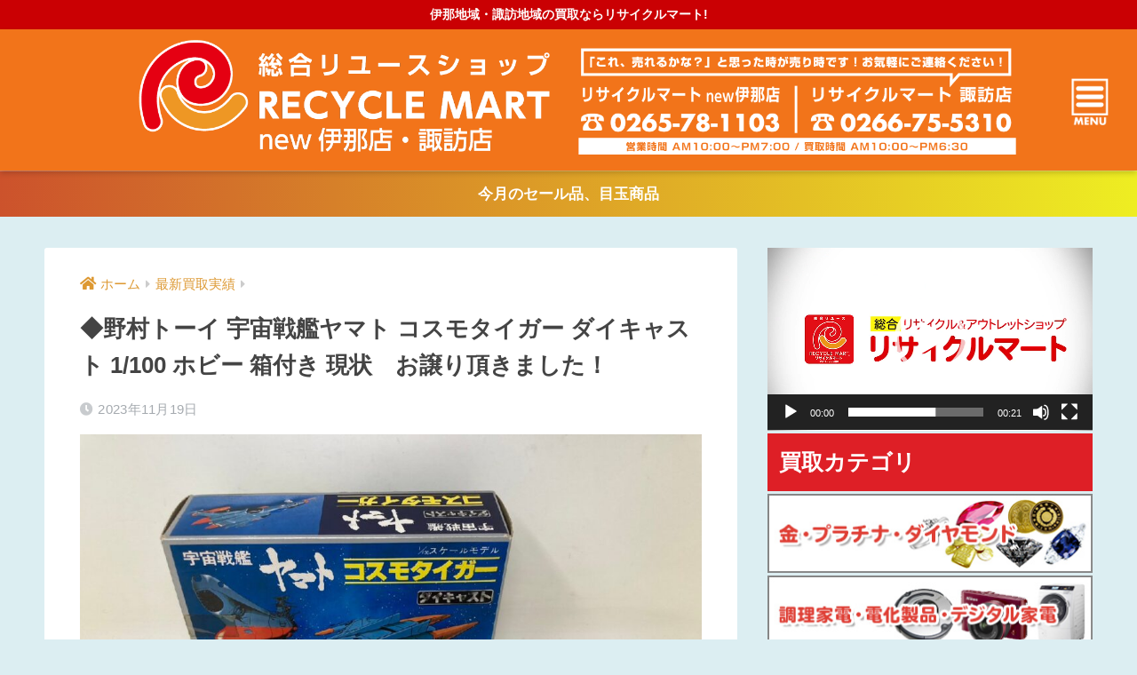

--- FILE ---
content_type: text/html; charset=UTF-8
request_url: https://asiarecyclemart.com/2023/11/19/%E2%97%86%E9%87%8E%E6%9D%91%E3%83%88%E3%83%BC%E3%82%A4-%E5%AE%87%E5%AE%99%E6%88%A6%E8%89%A6%E3%83%A4%E3%83%9E%E3%83%88-%E3%82%B3%E3%82%B9%E3%83%A2%E3%82%BF%E3%82%A4%E3%82%AC%E3%83%BC-%E3%83%80/
body_size: 19697
content:
<!doctype html>
<html lang="ja"
	prefix="og: https://ogp.me/ns#" >
<head>
  <meta charset="utf-8">
  <meta http-equiv="X-UA-Compatible" content="IE=edge">
  <meta name="HandheldFriendly" content="True">
  <meta name="MobileOptimized" content="320">
  <meta name="viewport" content="width=device-width, initial-scale=1, viewport-fit=cover"/>
  <meta name="msapplication-TileColor" content="#dd3333">
  <meta name="theme-color" content="#dd3333">
  <link rel="pingback" href="https://asiarecyclemart.com/xmlrpc.php">
  <link href="https://use.fontawesome.com/releases/v5.6.1/css/all.css" rel="stylesheet">
  <link href="https://fonts.googleapis.com/css?family=Nunito+Sans:900&display=swap" rel="stylesheet">
  <title>◆野村トーイ 宇宙戦艦ヤマト コスモタイガー ダイキャスト 1/100 ホビー 箱付き 現状 お譲り頂きました！ - 伊那地域・諏訪地域の買取ならリサイクルマート!</title>

		<!-- All in One SEO 4.1.6.2 -->
		<meta name="description" content="こんにちは！ さて、当店では先日、野村トーイのレトロホビー/宇宙戦艦ヤマト コスモタイガー ダイキャスト をお ..." />
		<meta name="robots" content="max-image-preview:large" />
		<link rel="canonical" href="https://asiarecyclemart.com/2023/11/19/%e2%97%86%e9%87%8e%e6%9d%91%e3%83%88%e3%83%bc%e3%82%a4-%e5%ae%87%e5%ae%99%e6%88%a6%e8%89%a6%e3%83%a4%e3%83%9e%e3%83%88-%e3%82%b3%e3%82%b9%e3%83%a2%e3%82%bf%e3%82%a4%e3%82%ac%e3%83%bc-%e3%83%80/" />
		<meta property="og:locale" content="ja_JP" />
		<meta property="og:site_name" content="伊那地域・諏訪地域の買取ならリサイクルマート! - 伊那地域・諏訪地域の買取ならリサイクルマート!" />
		<meta property="og:type" content="article" />
		<meta property="og:title" content="◆野村トーイ 宇宙戦艦ヤマト コスモタイガー ダイキャスト 1/100 ホビー 箱付き 現状 お譲り頂きました！ - 伊那地域・諏訪地域の買取ならリサイクルマート!" />
		<meta property="og:description" content="こんにちは！ さて、当店では先日、野村トーイのレトロホビー/宇宙戦艦ヤマト コスモタイガー ダイキャスト をお ..." />
		<meta property="og:url" content="https://asiarecyclemart.com/2023/11/19/%e2%97%86%e9%87%8e%e6%9d%91%e3%83%88%e3%83%bc%e3%82%a4-%e5%ae%87%e5%ae%99%e6%88%a6%e8%89%a6%e3%83%a4%e3%83%9e%e3%83%88-%e3%82%b3%e3%82%b9%e3%83%a2%e3%82%bf%e3%82%a4%e3%82%ac%e3%83%bc-%e3%83%80/" />
		<meta property="article:published_time" content="2023-11-19T01:29:04+00:00" />
		<meta property="article:modified_time" content="2023-11-19T01:29:04+00:00" />
		<meta name="twitter:card" content="summary" />
		<meta name="twitter:title" content="◆野村トーイ 宇宙戦艦ヤマト コスモタイガー ダイキャスト 1/100 ホビー 箱付き 現状 お譲り頂きました！ - 伊那地域・諏訪地域の買取ならリサイクルマート!" />
		<meta name="twitter:description" content="こんにちは！ さて、当店では先日、野村トーイのレトロホビー/宇宙戦艦ヤマト コスモタイガー ダイキャスト をお ..." />
		<script type="application/ld+json" class="aioseo-schema">
			{"@context":"https:\/\/schema.org","@graph":[{"@type":"WebSite","@id":"https:\/\/asiarecyclemart.com\/#website","url":"https:\/\/asiarecyclemart.com\/","name":"\u4f0a\u90a3\u5730\u57df\u30fb\u8acf\u8a2a\u5730\u57df\u306e\u8cb7\u53d6\u306a\u3089\u30ea\u30b5\u30a4\u30af\u30eb\u30de\u30fc\u30c8!","description":"\u4f0a\u90a3\u5730\u57df\u30fb\u8acf\u8a2a\u5730\u57df\u306e\u8cb7\u53d6\u306a\u3089\u30ea\u30b5\u30a4\u30af\u30eb\u30de\u30fc\u30c8!","inLanguage":"ja","publisher":{"@id":"https:\/\/asiarecyclemart.com\/#organization"}},{"@type":"Organization","@id":"https:\/\/asiarecyclemart.com\/#organization","name":"\u4f0a\u90a3\u5730\u57df\u30fb\u8acf\u8a2a\u5730\u57df\u306e\u8cb7\u53d6\u306a\u3089\u30ea\u30b5\u30a4\u30af\u30eb\u30de\u30fc\u30c8!","url":"https:\/\/asiarecyclemart.com\/"},{"@type":"BreadcrumbList","@id":"https:\/\/asiarecyclemart.com\/2023\/11\/19\/%e2%97%86%e9%87%8e%e6%9d%91%e3%83%88%e3%83%bc%e3%82%a4-%e5%ae%87%e5%ae%99%e6%88%a6%e8%89%a6%e3%83%a4%e3%83%9e%e3%83%88-%e3%82%b3%e3%82%b9%e3%83%a2%e3%82%bf%e3%82%a4%e3%82%ac%e3%83%bc-%e3%83%80\/#breadcrumblist","itemListElement":[{"@type":"ListItem","@id":"https:\/\/asiarecyclemart.com\/#listItem","position":1,"item":{"@type":"WebPage","@id":"https:\/\/asiarecyclemart.com\/","name":"\u30db\u30fc\u30e0","description":"\u4f0a\u90a3\u5730\u57df\u30fb\u8acf\u8a2a\u5730\u57df\u306e\u8cb7\u53d6\u306a\u3089\u30ea\u30b5\u30a4\u30af\u30eb\u30de\u30fc\u30c8!","url":"https:\/\/asiarecyclemart.com\/"},"nextItem":"https:\/\/asiarecyclemart.com\/2023\/#listItem"},{"@type":"ListItem","@id":"https:\/\/asiarecyclemart.com\/2023\/#listItem","position":2,"item":{"@type":"WebPage","@id":"https:\/\/asiarecyclemart.com\/2023\/","name":"2023","url":"https:\/\/asiarecyclemart.com\/2023\/"},"nextItem":"https:\/\/asiarecyclemart.com\/2023\/11\/#listItem","previousItem":"https:\/\/asiarecyclemart.com\/#listItem"},{"@type":"ListItem","@id":"https:\/\/asiarecyclemart.com\/2023\/11\/#listItem","position":3,"item":{"@type":"WebPage","@id":"https:\/\/asiarecyclemart.com\/2023\/11\/","name":"November","url":"https:\/\/asiarecyclemart.com\/2023\/11\/"},"nextItem":"https:\/\/asiarecyclemart.com\/2023\/11\/19\/#listItem","previousItem":"https:\/\/asiarecyclemart.com\/2023\/#listItem"},{"@type":"ListItem","@id":"https:\/\/asiarecyclemart.com\/2023\/11\/19\/#listItem","position":4,"item":{"@type":"WebPage","@id":"https:\/\/asiarecyclemart.com\/2023\/11\/19\/","name":"19","url":"https:\/\/asiarecyclemart.com\/2023\/11\/19\/"},"nextItem":"https:\/\/asiarecyclemart.com\/2023\/11\/19\/%e2%97%86%e9%87%8e%e6%9d%91%e3%83%88%e3%83%bc%e3%82%a4-%e5%ae%87%e5%ae%99%e6%88%a6%e8%89%a6%e3%83%a4%e3%83%9e%e3%83%88-%e3%82%b3%e3%82%b9%e3%83%a2%e3%82%bf%e3%82%a4%e3%82%ac%e3%83%bc-%e3%83%80\/#listItem","previousItem":"https:\/\/asiarecyclemart.com\/2023\/11\/#listItem"},{"@type":"ListItem","@id":"https:\/\/asiarecyclemart.com\/2023\/11\/19\/%e2%97%86%e9%87%8e%e6%9d%91%e3%83%88%e3%83%bc%e3%82%a4-%e5%ae%87%e5%ae%99%e6%88%a6%e8%89%a6%e3%83%a4%e3%83%9e%e3%83%88-%e3%82%b3%e3%82%b9%e3%83%a2%e3%82%bf%e3%82%a4%e3%82%ac%e3%83%bc-%e3%83%80\/#listItem","position":5,"item":{"@type":"WebPage","@id":"https:\/\/asiarecyclemart.com\/2023\/11\/19\/%e2%97%86%e9%87%8e%e6%9d%91%e3%83%88%e3%83%bc%e3%82%a4-%e5%ae%87%e5%ae%99%e6%88%a6%e8%89%a6%e3%83%a4%e3%83%9e%e3%83%88-%e3%82%b3%e3%82%b9%e3%83%a2%e3%82%bf%e3%82%a4%e3%82%ac%e3%83%bc-%e3%83%80\/","name":"\u25c6\u91ce\u6751\u30c8\u30fc\u30a4 \u5b87\u5b99\u6226\u8266\u30e4\u30de\u30c8 \u30b3\u30b9\u30e2\u30bf\u30a4\u30ac\u30fc \u30c0\u30a4\u30ad\u30e3\u30b9\u30c8 1\/100 \u30db\u30d3\u30fc \u7bb1\u4ed8\u304d \u73fe\u72b6\u3000\u304a\u8b72\u308a\u9802\u304d\u307e\u3057\u305f\uff01","description":"\u3053\u3093\u306b\u3061\u306f\uff01 \u3055\u3066\u3001\u5f53\u5e97\u3067\u306f\u5148\u65e5\u3001\u91ce\u6751\u30c8\u30fc\u30a4\u306e\u30ec\u30c8\u30ed\u30db\u30d3\u30fc\/\u5b87\u5b99\u6226\u8266\u30e4\u30de\u30c8 \u30b3\u30b9\u30e2\u30bf\u30a4\u30ac\u30fc \u30c0\u30a4\u30ad\u30e3\u30b9\u30c8 \u3092\u304a ...","url":"https:\/\/asiarecyclemart.com\/2023\/11\/19\/%e2%97%86%e9%87%8e%e6%9d%91%e3%83%88%e3%83%bc%e3%82%a4-%e5%ae%87%e5%ae%99%e6%88%a6%e8%89%a6%e3%83%a4%e3%83%9e%e3%83%88-%e3%82%b3%e3%82%b9%e3%83%a2%e3%82%bf%e3%82%a4%e3%82%ac%e3%83%bc-%e3%83%80\/"},"previousItem":"https:\/\/asiarecyclemart.com\/2023\/11\/19\/#listItem"}]},{"@type":"Person","@id":"https:\/\/asiarecyclemart.com\/author\/recyclemart\/#author","url":"https:\/\/asiarecyclemart.com\/author\/recyclemart\/","name":"recyclemart","image":{"@type":"ImageObject","@id":"https:\/\/asiarecyclemart.com\/2023\/11\/19\/%e2%97%86%e9%87%8e%e6%9d%91%e3%83%88%e3%83%bc%e3%82%a4-%e5%ae%87%e5%ae%99%e6%88%a6%e8%89%a6%e3%83%a4%e3%83%9e%e3%83%88-%e3%82%b3%e3%82%b9%e3%83%a2%e3%82%bf%e3%82%a4%e3%82%ac%e3%83%bc-%e3%83%80\/#authorImage","url":"https:\/\/secure.gravatar.com\/avatar\/00eb5e1c6c1d57db62b709214692889f?s=96&d=mm&r=g","width":96,"height":96,"caption":"recyclemart"}},{"@type":"WebPage","@id":"https:\/\/asiarecyclemart.com\/2023\/11\/19\/%e2%97%86%e9%87%8e%e6%9d%91%e3%83%88%e3%83%bc%e3%82%a4-%e5%ae%87%e5%ae%99%e6%88%a6%e8%89%a6%e3%83%a4%e3%83%9e%e3%83%88-%e3%82%b3%e3%82%b9%e3%83%a2%e3%82%bf%e3%82%a4%e3%82%ac%e3%83%bc-%e3%83%80\/#webpage","url":"https:\/\/asiarecyclemart.com\/2023\/11\/19\/%e2%97%86%e9%87%8e%e6%9d%91%e3%83%88%e3%83%bc%e3%82%a4-%e5%ae%87%e5%ae%99%e6%88%a6%e8%89%a6%e3%83%a4%e3%83%9e%e3%83%88-%e3%82%b3%e3%82%b9%e3%83%a2%e3%82%bf%e3%82%a4%e3%82%ac%e3%83%bc-%e3%83%80\/","name":"\u25c6\u91ce\u6751\u30c8\u30fc\u30a4 \u5b87\u5b99\u6226\u8266\u30e4\u30de\u30c8 \u30b3\u30b9\u30e2\u30bf\u30a4\u30ac\u30fc \u30c0\u30a4\u30ad\u30e3\u30b9\u30c8 1\/100 \u30db\u30d3\u30fc \u7bb1\u4ed8\u304d \u73fe\u72b6 \u304a\u8b72\u308a\u9802\u304d\u307e\u3057\u305f\uff01 - \u4f0a\u90a3\u5730\u57df\u30fb\u8acf\u8a2a\u5730\u57df\u306e\u8cb7\u53d6\u306a\u3089\u30ea\u30b5\u30a4\u30af\u30eb\u30de\u30fc\u30c8!","description":"\u3053\u3093\u306b\u3061\u306f\uff01 \u3055\u3066\u3001\u5f53\u5e97\u3067\u306f\u5148\u65e5\u3001\u91ce\u6751\u30c8\u30fc\u30a4\u306e\u30ec\u30c8\u30ed\u30db\u30d3\u30fc\/\u5b87\u5b99\u6226\u8266\u30e4\u30de\u30c8 \u30b3\u30b9\u30e2\u30bf\u30a4\u30ac\u30fc \u30c0\u30a4\u30ad\u30e3\u30b9\u30c8 \u3092\u304a ...","inLanguage":"ja","isPartOf":{"@id":"https:\/\/asiarecyclemart.com\/#website"},"breadcrumb":{"@id":"https:\/\/asiarecyclemart.com\/2023\/11\/19\/%e2%97%86%e9%87%8e%e6%9d%91%e3%83%88%e3%83%bc%e3%82%a4-%e5%ae%87%e5%ae%99%e6%88%a6%e8%89%a6%e3%83%a4%e3%83%9e%e3%83%88-%e3%82%b3%e3%82%b9%e3%83%a2%e3%82%bf%e3%82%a4%e3%82%ac%e3%83%bc-%e3%83%80\/#breadcrumblist"},"author":"https:\/\/asiarecyclemart.com\/author\/recyclemart\/#author","creator":"https:\/\/asiarecyclemart.com\/author\/recyclemart\/#author","image":{"@type":"ImageObject","@id":"https:\/\/asiarecyclemart.com\/#mainImage","url":"https:\/\/asiarecyclemart.com\/wp-content\/uploads\/2023\/11\/9728-\u30b5\u30e0\u30cd.jpg","width":1200,"height":899},"primaryImageOfPage":{"@id":"https:\/\/asiarecyclemart.com\/2023\/11\/19\/%e2%97%86%e9%87%8e%e6%9d%91%e3%83%88%e3%83%bc%e3%82%a4-%e5%ae%87%e5%ae%99%e6%88%a6%e8%89%a6%e3%83%a4%e3%83%9e%e3%83%88-%e3%82%b3%e3%82%b9%e3%83%a2%e3%82%bf%e3%82%a4%e3%82%ac%e3%83%bc-%e3%83%80\/#mainImage"},"datePublished":"2023-11-19T01:29:04+00:00","dateModified":"2023-11-19T01:29:04+00:00"},{"@type":"BlogPosting","@id":"https:\/\/asiarecyclemart.com\/2023\/11\/19\/%e2%97%86%e9%87%8e%e6%9d%91%e3%83%88%e3%83%bc%e3%82%a4-%e5%ae%87%e5%ae%99%e6%88%a6%e8%89%a6%e3%83%a4%e3%83%9e%e3%83%88-%e3%82%b3%e3%82%b9%e3%83%a2%e3%82%bf%e3%82%a4%e3%82%ac%e3%83%bc-%e3%83%80\/#blogposting","name":"\u25c6\u91ce\u6751\u30c8\u30fc\u30a4 \u5b87\u5b99\u6226\u8266\u30e4\u30de\u30c8 \u30b3\u30b9\u30e2\u30bf\u30a4\u30ac\u30fc \u30c0\u30a4\u30ad\u30e3\u30b9\u30c8 1\/100 \u30db\u30d3\u30fc \u7bb1\u4ed8\u304d \u73fe\u72b6 \u304a\u8b72\u308a\u9802\u304d\u307e\u3057\u305f\uff01 - \u4f0a\u90a3\u5730\u57df\u30fb\u8acf\u8a2a\u5730\u57df\u306e\u8cb7\u53d6\u306a\u3089\u30ea\u30b5\u30a4\u30af\u30eb\u30de\u30fc\u30c8!","description":"\u3053\u3093\u306b\u3061\u306f\uff01 \u3055\u3066\u3001\u5f53\u5e97\u3067\u306f\u5148\u65e5\u3001\u91ce\u6751\u30c8\u30fc\u30a4\u306e\u30ec\u30c8\u30ed\u30db\u30d3\u30fc\/\u5b87\u5b99\u6226\u8266\u30e4\u30de\u30c8 \u30b3\u30b9\u30e2\u30bf\u30a4\u30ac\u30fc \u30c0\u30a4\u30ad\u30e3\u30b9\u30c8 \u3092\u304a ...","inLanguage":"ja","headline":"\u25c6\u91ce\u6751\u30c8\u30fc\u30a4 \u5b87\u5b99\u6226\u8266\u30e4\u30de\u30c8 \u30b3\u30b9\u30e2\u30bf\u30a4\u30ac\u30fc \u30c0\u30a4\u30ad\u30e3\u30b9\u30c8 1\/100 \u30db\u30d3\u30fc \u7bb1\u4ed8\u304d \u73fe\u72b6\u3000\u304a\u8b72\u308a\u9802\u304d\u307e\u3057\u305f\uff01","author":{"@id":"https:\/\/asiarecyclemart.com\/author\/recyclemart\/#author"},"publisher":{"@id":"https:\/\/asiarecyclemart.com\/#organization"},"datePublished":"2023-11-19T01:29:04+00:00","dateModified":"2023-11-19T01:29:04+00:00","articleSection":"\u6700\u65b0\u8cb7\u53d6\u5b9f\u7e3e","mainEntityOfPage":{"@id":"https:\/\/asiarecyclemart.com\/2023\/11\/19\/%e2%97%86%e9%87%8e%e6%9d%91%e3%83%88%e3%83%bc%e3%82%a4-%e5%ae%87%e5%ae%99%e6%88%a6%e8%89%a6%e3%83%a4%e3%83%9e%e3%83%88-%e3%82%b3%e3%82%b9%e3%83%a2%e3%82%bf%e3%82%a4%e3%82%ac%e3%83%bc-%e3%83%80\/#webpage"},"isPartOf":{"@id":"https:\/\/asiarecyclemart.com\/2023\/11\/19\/%e2%97%86%e9%87%8e%e6%9d%91%e3%83%88%e3%83%bc%e3%82%a4-%e5%ae%87%e5%ae%99%e6%88%a6%e8%89%a6%e3%83%a4%e3%83%9e%e3%83%88-%e3%82%b3%e3%82%b9%e3%83%a2%e3%82%bf%e3%82%a4%e3%82%ac%e3%83%bc-%e3%83%80\/#webpage"},"image":{"@type":"ImageObject","@id":"https:\/\/asiarecyclemart.com\/#articleImage","url":"https:\/\/asiarecyclemart.com\/wp-content\/uploads\/2023\/11\/9728-\u30b5\u30e0\u30cd.jpg","width":1200,"height":899}}]}
		</script>
		<!-- All in One SEO -->

<link rel='dns-prefetch' href='//ajax.googleapis.com' />
<link rel='dns-prefetch' href='//cdn.jsdelivr.net' />
<link rel='dns-prefetch' href='//fonts.googleapis.com' />
<link rel='dns-prefetch' href='//use.fontawesome.com' />
<link rel='dns-prefetch' href='//s.w.org' />
<link rel="alternate" type="application/rss+xml" title="伊那地域・諏訪地域の買取ならリサイクルマート! &raquo; フィード" href="https://asiarecyclemart.com/feed/" />
<link rel="alternate" type="application/rss+xml" title="伊那地域・諏訪地域の買取ならリサイクルマート! &raquo; コメントフィード" href="https://asiarecyclemart.com/comments/feed/" />
		<script type="text/javascript">
			window._wpemojiSettings = {"baseUrl":"https:\/\/s.w.org\/images\/core\/emoji\/11.2.0\/72x72\/","ext":".png","svgUrl":"https:\/\/s.w.org\/images\/core\/emoji\/11.2.0\/svg\/","svgExt":".svg","source":{"concatemoji":"https:\/\/asiarecyclemart.com\/wp-includes\/js\/wp-emoji-release.min.js"}};
			!function(e,a,t){var n,r,o,i=a.createElement("canvas"),p=i.getContext&&i.getContext("2d");function s(e,t){var a=String.fromCharCode;p.clearRect(0,0,i.width,i.height),p.fillText(a.apply(this,e),0,0);e=i.toDataURL();return p.clearRect(0,0,i.width,i.height),p.fillText(a.apply(this,t),0,0),e===i.toDataURL()}function c(e){var t=a.createElement("script");t.src=e,t.defer=t.type="text/javascript",a.getElementsByTagName("head")[0].appendChild(t)}for(o=Array("flag","emoji"),t.supports={everything:!0,everythingExceptFlag:!0},r=0;r<o.length;r++)t.supports[o[r]]=function(e){if(!p||!p.fillText)return!1;switch(p.textBaseline="top",p.font="600 32px Arial",e){case"flag":return s([55356,56826,55356,56819],[55356,56826,8203,55356,56819])?!1:!s([55356,57332,56128,56423,56128,56418,56128,56421,56128,56430,56128,56423,56128,56447],[55356,57332,8203,56128,56423,8203,56128,56418,8203,56128,56421,8203,56128,56430,8203,56128,56423,8203,56128,56447]);case"emoji":return!s([55358,56760,9792,65039],[55358,56760,8203,9792,65039])}return!1}(o[r]),t.supports.everything=t.supports.everything&&t.supports[o[r]],"flag"!==o[r]&&(t.supports.everythingExceptFlag=t.supports.everythingExceptFlag&&t.supports[o[r]]);t.supports.everythingExceptFlag=t.supports.everythingExceptFlag&&!t.supports.flag,t.DOMReady=!1,t.readyCallback=function(){t.DOMReady=!0},t.supports.everything||(n=function(){t.readyCallback()},a.addEventListener?(a.addEventListener("DOMContentLoaded",n,!1),e.addEventListener("load",n,!1)):(e.attachEvent("onload",n),a.attachEvent("onreadystatechange",function(){"complete"===a.readyState&&t.readyCallback()})),(n=t.source||{}).concatemoji?c(n.concatemoji):n.wpemoji&&n.twemoji&&(c(n.twemoji),c(n.wpemoji)))}(window,document,window._wpemojiSettings);
		</script>
		<style type="text/css">
img.wp-smiley,
img.emoji {
	display: inline !important;
	border: none !important;
	box-shadow: none !important;
	height: 1em !important;
	width: 1em !important;
	margin: 0 .07em !important;
	vertical-align: -0.1em !important;
	background: none !important;
	padding: 0 !important;
}
</style>
	<link rel='stylesheet' id='sng-stylesheet-css'  href='https://asiarecyclemart.com/wp-content/themes/sango-theme/style.css?ver1_8_3' type='text/css' media='all' />
<link rel='stylesheet' id='sng-option-css'  href='https://asiarecyclemart.com/wp-content/themes/sango-theme/entry-option.css?ver1_8_3' type='text/css' media='all' />
<link rel='stylesheet' id='sng-googlefonts-css'  href='//fonts.googleapis.com/css?family=Quicksand%3A500%2C700' type='text/css' media='all' />
<link rel='stylesheet' id='sng-fontawesome5-css'  href='https://use.fontawesome.com/releases/v5.7.2/css/all.css' type='text/css' media='all' />
<link rel='stylesheet' id='wp-block-library-css'  href='https://asiarecyclemart.com/wp-includes/css/dist/block-library/style.min.css' type='text/css' media='all' />
<link rel='stylesheet' id='contact-form-7-css'  href='https://asiarecyclemart.com/wp-content/plugins/contact-form-7/includes/css/styles.css' type='text/css' media='all' />
<link rel='stylesheet' id='toc-screen-css'  href='https://asiarecyclemart.com/wp-content/plugins/table-of-contents-plus/screen.min.css' type='text/css' media='all' />
<link rel='stylesheet' id='widgetopts-styles-css'  href='https://asiarecyclemart.com/wp-content/plugins/widget-options/assets/css/widget-options.css' type='text/css' media='all' />
<!--n2css--><script type='text/javascript' src='https://ajax.googleapis.com/ajax/libs/jquery/2.2.4/jquery.min.js'></script>
<link rel='https://api.w.org/' href='https://asiarecyclemart.com/wp-json/' />
<link rel="EditURI" type="application/rsd+xml" title="RSD" href="https://asiarecyclemart.com/xmlrpc.php?rsd" />
<link rel='shortlink' href='https://asiarecyclemart.com/?p=15490' />
<link rel="alternate" type="application/json+oembed" href="https://asiarecyclemart.com/wp-json/oembed/1.0/embed?url=https%3A%2F%2Fasiarecyclemart.com%2F2023%2F11%2F19%2F%25e2%2597%2586%25e9%2587%258e%25e6%259d%2591%25e3%2583%2588%25e3%2583%25bc%25e3%2582%25a4-%25e5%25ae%2587%25e5%25ae%2599%25e6%2588%25a6%25e8%2589%25a6%25e3%2583%25a4%25e3%2583%259e%25e3%2583%2588-%25e3%2582%25b3%25e3%2582%25b9%25e3%2583%25a2%25e3%2582%25bf%25e3%2582%25a4%25e3%2582%25ac%25e3%2583%25bc-%25e3%2583%2580%2F" />
<link rel="alternate" type="text/xml+oembed" href="https://asiarecyclemart.com/wp-json/oembed/1.0/embed?url=https%3A%2F%2Fasiarecyclemart.com%2F2023%2F11%2F19%2F%25e2%2597%2586%25e9%2587%258e%25e6%259d%2591%25e3%2583%2588%25e3%2583%25bc%25e3%2582%25a4-%25e5%25ae%2587%25e5%25ae%2599%25e6%2588%25a6%25e8%2589%25a6%25e3%2583%25a4%25e3%2583%259e%25e3%2583%2588-%25e3%2582%25b3%25e3%2582%25b9%25e3%2583%25a2%25e3%2582%25bf%25e3%2582%25a4%25e3%2582%25ac%25e3%2583%25bc-%25e3%2583%2580%2F&#038;format=xml" />
<meta property="og:title" content="◆野村トーイ 宇宙戦艦ヤマト コスモタイガー ダイキャスト 1/100 ホビー 箱付き 現状　お譲り頂きました！" />
<meta property="og:description" content="こんにちは！ さて、当店では先日、野村トーイのレトロホビー/宇宙戦艦ヤマト コスモタイガー ダイキャスト をお ... " />
<meta property="og:type" content="article" />
<meta property="og:url" content="https://asiarecyclemart.com/2023/11/19/%e2%97%86%e9%87%8e%e6%9d%91%e3%83%88%e3%83%bc%e3%82%a4-%e5%ae%87%e5%ae%99%e6%88%a6%e8%89%a6%e3%83%a4%e3%83%9e%e3%83%88-%e3%82%b3%e3%82%b9%e3%83%a2%e3%82%bf%e3%82%a4%e3%82%ac%e3%83%bc-%e3%83%80/" />
<meta property="og:image" content="https://asiarecyclemart.com/wp-content/uploads/2023/11/9728-サムネ.jpg" />
<meta name="thumbnail" content="https://asiarecyclemart.com/wp-content/uploads/2023/11/9728-サムネ.jpg" />
<meta property="og:site_name" content="伊那地域・諏訪地域の買取ならリサイクルマート!" />
<meta name="twitter:card" content="summary_large_image" />
<style type="text/css" id="custom-background-css">
body.custom-background { background-color: #dceef2; }
</style>
	<link rel="icon" href="https://asiarecyclemart.com/wp-content/uploads/2019/07/logo.png" sizes="32x32" />
<link rel="icon" href="https://asiarecyclemart.com/wp-content/uploads/2019/07/logo.png" sizes="192x192" />
<link rel="apple-touch-icon-precomposed" href="https://asiarecyclemart.com/wp-content/uploads/2019/07/logo.png" />
<meta name="msapplication-TileImage" content="https://asiarecyclemart.com/wp-content/uploads/2019/07/logo.png" />
		<style type="text/css" id="wp-custom-css">
			footer .ft_widget, .footer .my_popular_posts {
    margin: 0;
}

#logo img{
	padding:0;
}

.widget {
    margin: 0 0 0.2em;
}

#logo{
	font-size:1em;
}

.midashired{
	margin:0;
	color:white;
  background:#de1f26;
  padding: 0.5em;
}

.header-search{
	display:none;
}

.custom-html-widget{
	background:#dceef2;
}

.shtb2 {
	margin:0.7em 0;
}


.header{
	height:4.1em;
}

.article-footer .footer-contents .sns-btn {
  display: none;
}


#fixed_sidebar{
  animation-name:fade-in4;
  animation-duration:2s; 
  animation-timing-function: ease-out; 
  animation-delay:1s; 
  animation-iteration-count:1; 
  animation-direction:normal; 
  animation-fill-mode: forwards; 
}
@keyframes fade-in4 {
  0% {opacity: 0; transform: translate3d(390px,0,0);}
  100% {opacity: 1; transform: translate3d(0,0,0);}
}

#fixed_sidebar:hover{
  background:url('https://asiarecyclemart.com/wp-content/uploads/2019/08/Rman1_ver3.22121.png');
}

@media screen and (max-width: 767px) { 
.header{
	height:5em;
}
	
	#logo {
margin-top:4px;
}
	
	.drawer__open{
		margin-top:4px;
	}
	
	.wp-custom-header { 
		display:none;
	}
}

.page .insidesp {
	padding:0 1%;
}

.shtb2 .cell:last-of-type {
	padding-left: 0.5%;
}

.shtb2 .cell:first-of-type {
    padding-right: 0.5%;
}


.wp-custom-header { 
    position:relative;
    width:100%;
  padding-top:56.25%;
}
.wp-custom-header iframe,
.wp-custom-header img,
.wp-custom-header video { 
    position:absolute; 
    top:0; 
    right:0; 
    width:100% !important; 
    height:100% !important;
}

.wp-custom-header-video-button{
	display:none;
}

.fixed-menu{
	background:#fbfbfb99;
}

.fa-envelope{
	color:red;
}
.fa-line{
	color:green;
}

.fa-chevron-up:hover{
  background:url('https://asiarecyclemart.com/wp-content/uploads/2019/08/Rman1_ver3.22121.png');
}

.entry-content ul, .entry-content ol {
    border: solid 0px
}
.su-box {
	border-color: #fc9800 !important;
	border-width:5px !important
}

.cate-ul {
	margin-top : 0px;
	margin-bottom : 0px !important;
	padding-top : 0px !important;
	padding-bottom : 0px !important;
}

#inner-content .hh {
    margin: 0.5em 0 0.5em;
}

#inner-content .hh11 {
    background: #FFCCBC;
}
#inner-content .hh11:after {
    border-top: 15px solid #FFCCBC;
}

.page-id-8797 .header{
   display:none;
}

.page-id-8797 .footer{
   display:none;
}

.page-id-8797 .catch{
   display:none;
}

.page-id-8797 .header-info{
   display:none;
}

.page-id-8797 #breadcrumb.breadcrumb{
   display:none;
}
.page-id-8797
#goto_top{
   display:none !important;
}
.page-id-8797 .fixed-menu ul{
	display:none !important
}
.page-id-8797
.far fa-envelope{
   display:none !important;
}

.page-id-8797
.fab fa-line{
   display:none !important;
}

		</style>
		<style>
a {color: #dd9933;}
.main-c, .has-sango-main-color {color: #dd3333;}
.main-bc, .has-sango-main-background-color {background-color: #dd3333;}
.main-bdr, #inner-content .main-bdr {border-color:  #dd3333;}
.pastel-c, .has-sango-pastel-color {color: #c8e4ff; }
.pastel-bc, .has-sango-pastel-background-color, #inner-content .pastel-bc {background-color: #c8e4ff;}
.accent-c, .has-sango-accent-color {color: #ff8819;}
.accent-bc, .has-sango-accent-background-color {background-color: #ff8819;}
.header, #footer-menu, .drawer__title {background-color: #f2741a;}
#logo a {color: #FFF;}
.desktop-nav li a , .mobile-nav li a, #footer-menu a ,.copyright, #drawer__open, .header-search__open, .drawer__title {color: #FFF;}
.drawer__title .close span, .drawer__title .close span:before {background: #FFF;}
.desktop-nav li:after {background: #FFF;}
.mobile-nav .current-menu-item {border-bottom-color: #FFF;}
.widgettitle {color: #ffffff;background-color:#ff8819;}
.footer {background-color: #f2d46a;}
.footer, .footer a, .footer .widget ul li a {color: #3c3c3c;}
.body_bc {background-color: #dceef2;}#toc_container .toc_title, .entry-content .ez-toc-title-container, #footer_menu .raised, .pagination a, .pagination span, #reply-title:before , .entry-content blockquote:before ,.main-c-before li:before ,.main-c-b:before{color: #dd3333;}
#searchsubmit, #toc_container .toc_title:before, .ez-toc-title-container:before, .cat-name, .pre_tag > span, .pagination .current, #submit ,.withtag_list > span,.main-bc-before li:before {background-color: #dd3333;}
#toc_container, #ez-toc-container, h3 ,.li-mainbdr ul,.li-mainbdr ol {border-color: #dd3333;}
.search-title i ,.acc-bc-before li:before {background: #ff8819;}
.li-accentbdr ul, .li-accentbdr ol {border-color: #ff8819;}
.pagination a:hover ,.li-pastelbc ul, .li-pastelbc ol {background: #c8e4ff;}
body {font-size: 100%;}
@media only screen and (min-width: 481px) {
body {font-size: 107%;}
}
@media only screen and (min-width: 1030px) {
body {font-size: 107%;}
}
.totop {background: #eeee22;}
.header-info a {color: #FFF; background: linear-gradient(95deg,#cc522c,#eeee22);}
.fixed-menu ul {background: #FFF;}
.fixed-menu a {color: #a2a7ab;}
.fixed-menu .current-menu-item a , .fixed-menu ul li a.active {color: #6bb6ff;}
.post-tab {background: #FFF;} .post-tab>div {color: #a7a7a7} .post-tab > div.tab-active{background: linear-gradient(45deg,#bdb9ff,#67b8ff)}
</style>
	
	<!-- Global site tag (gtag.js) - Google Analytics -->
<script async src="https://www.googletagmanager.com/gtag/js?id=G-MSG8381E8W"></script>
<script>
  window.dataLayer = window.dataLayer || [];
  function gtag(){dataLayer.push(arguments);}
  gtag('js', new Date());

  gtag('config', 'G-MSG8381E8W');
</script>
</head>
<body data-rsssl=1 class="post-template-default single single-post postid-15490 single-format-standard custom-background fa5">
<!-- スプラッシュ処理 -->
<!-- /スプラッシュ処理 -->

  <!-- ページトップスクロールマスク -->
  <div class="mask">
    <div class="maskeffect"></div>
    <div class="maskicon">
      <img src="https://asiarecyclemart.com/wp-content/themes/sango-theme/images/topnavi_3.png" alt="伊那地域・諏訪地域の買取ならリサイクルマート!">
    </div>
  </div>
  <!-- /ページトップスクロールマスク -->

  <div id="container">
    <!-- キャッチフレーズ -->
        <div class="catch">
      伊那地域・諏訪地域の買取ならリサイクルマート!    </div>
        <!-- /キャッチフレーズ -->

    <header class="header">
      <script type="text/javascript">
$(function() {
 
  // clickイベントでクリックすると発動
  $('#drawer__input').click(function() {
 
    // クリックした要素をthisで取得してclassの追加または削除
    $('body').toggleClass('color'); 
 
  }); 
 
});
</script>
 <link rel="stylesheet" href="https://asiarecyclemart.com/wp-content/themes/sango-theme/nav.css" type="text/css" />
<div id="drawer">
<input type="checkbox" id="drawer__input" class="drawer--unshown" >
<label id="drawer__open" for="drawer__input">
<!--  -->
<img src="https://asiarecyclemart.com/wp-content/themes/sango-theme/images/recyclemart_menu.png" alt="メニューアイコン">
</label>
<label class="drawer--unshown" id="drawer__close-cover" for="drawer__input"></label>
<div id="drawer__content">
<div class="dfont"><label class="close" for="drawer__input"><span></span></label></div>

<!-- ここから -->

<div class="menu-header-container">
  <div class="menu-wrap">
    <div class="menu-content">
      <div class="menu-flex">



      <div class="inner home">
        <a href="https://asiarecyclemart.com/">
          <figure>
            <div class="menu_bg" style="background-image: url('https://asiarecyclemart.com/wp-content/uploads/2019/11/navi_home.jpg');" width="" height=""></div>
          </figure>
          <div class="menu-header-category-container">
            <div>
              <h4 class="category-title">home</h4>
              <div class="category-discription">
                <p>サイトトップ</p>
              </div>
            </div>
          </div>
        </a>
      </div>



      <div class="inner first">
        <a href="https://asiarecyclemart.com/first/">
          <figure>
            <div class="menu_bg" style="background-image: url('https://asiarecyclemart.com/wp-content/uploads/2019/11/navi_howto.jpg');" width="220" height="140"></div>
          </figure>
          <div class="menu-header-category-container">
            <div>
              <h4 class="category-title">how to</h4>
              <div class="category-discription">
                <p>買取を初めてご利用される方へのご案内</p>
              </div>
            </div>
          </div>
        </a>
      </div>



      <div class="inner kaitori">
        <a href="https://asiarecyclemart.com/kaitori/">
          <figure>
            <div class="menu_bg" style="background-image: url('https://asiarecyclemart.com/wp-content/uploads/2019/11/navi_buyingitem.jpg');" width="220" height="140"></div>
          </figure>
          <div class="menu-header-category-container">
            <div>
              <h4 class="category-title">item</h4>
              <div class="category-discription">
                <p>買取商品のご案内</p>
              </div>
            </div>
          </div>
        </a>
      </div>



      <div class="inner tenpo">
        <a href="https://asiarecyclemart.com/tenpo/">
          <figure>
            <div class="menu_bg" style="background-image: url('https://asiarecyclemart.com/wp-content/uploads/2019/11/navi_storeinfo.jpg');" width="220" height="140"></div>
          </figure>
          <div class="menu-header-category-container">
            <div>
              <h4 class="category-title">info</h4>
              <div class="category-discription">
                <p>リサイクルマート伊那店・諏訪店のご案内</p>
              </div>
            </div>
          </div>
        </a>
      </div>



      <div class="inner %e3%81%82%e3%82%8a%e3%81%8c%e3%81%a8%e3%81%86%e3%83%97%e3%83%ad%e3%82%b8%e3%82%a7%e3%82%af%e3%83%88">
        <a href="https://asiarecyclemart.com/%e3%81%82%e3%82%8a%e3%81%8c%e3%81%a8%e3%81%86%e3%83%97%e3%83%ad%e3%82%b8%e3%82%a7%e3%82%af%e3%83%88/">
          <figure>
            <div class="menu_bg" style="background-image: url('https://asiarecyclemart.com/wp-content/uploads/2019/11/navi_project.jpg');" width="220" height="140"></div>
          </figure>
          <div class="menu-header-category-container">
            <div>
              <h4 class="category-title">project</h4>
              <div class="category-discription">
                <p>当店で取り組んでいる「ありがとうプロジェクト」について</p>
              </div>
            </div>
          </div>
        </a>
      </div>



      <div class="inner ">
        <a href="https://asiarecyclemart.com/category/kaitori/">
          <figure>
            <div class="menu_bg" style="background-image: url('https://asiarecyclemart.com/wp-content/uploads/2019/11/navi_buyingitem.jpg');" width="" height=""></div>
          </figure>
          <div class="menu-header-category-container">
            <div>
              <h4 class="category-title">blog</h4>
              <div class="category-discription">
                <p>買取実績のご案内。最新買取実績はこちらからご覧ください。</p>
              </div>
            </div>
          </div>
        </a>
      </div>



      <div class="inner ">
        <a href="https://asiarecyclemart.com/category/sace/">
          <figure>
            <div class="menu_bg" style="background-image: url('https://asiarecyclemart.com/wp-content/uploads/2019/11/navi_sellingitem.jpg');" width="" height=""></div>
          </figure>
          <div class="menu-header-category-container">
            <div>
              <h4 class="category-title">sale</h4>
              <div class="category-discription">
                <p>目玉商品・セール商品のご案内</p>
              </div>
            </div>
          </div>
        </a>
      </div>



      <div class="inner line">
        <a href="https://asiarecyclemart.com/line/">
          <figure>
            <div class="menu_bg" style="background-image: url('https://asiarecyclemart.com/wp-content/uploads/2019/11/navi_line.jpg');" width="220" height="140"></div>
          </figure>
          <div class="menu-header-category-container">
            <div>
              <h4 class="category-title">line</h4>
              <div class="category-discription">
                <p>便利なLINE査定について</p>
              </div>
            </div>
          </div>
        </a>
      </div>



      <div class="inner contact">
        <a href="https://asiarecyclemart.com/contact/">
          <figure>
            <div class="menu_bg" style="background-image: url('https://asiarecyclemart.com/wp-content/uploads/2019/11/navi_info.jpg');" width="220" height="140"></div>
          </figure>
          <div class="menu-header-category-container">
            <div>
              <h4 class="category-title">contact</h4>
              <div class="category-discription">
                <p>お問合せはこちらから</p>
              </div>
            </div>
          </div>
        </a>
      </div>



      <div class="inner tenpo">
        <a href="https://asiarecyclemart.com/category/%e3%82%a4%e3%83%99%e3%83%b3%e3%83%88%e3%83%bb%e3%82%a4%e3%83%b3%e3%83%95%e3%82%a9%e3%83%a1%e3%83%bc%e3%82%b7%e3%83%a7%e3%83%b3/">
          <figure>
            <div class="menu_bg" style="background-image: url('https://asiarecyclemart.com/wp-content/uploads/2019/11/navi_storeinfo.jpg');" width="220" height="140"></div>
          </figure>
          <div class="menu-header-category-container">
            <div>
              <h4 class="category-title">event</h4>
              <div class="category-discription">
                <p>イベントやお得な情報などのご案内</p>
              </div>
            </div>
          </div>
        </a>
      </div>
</div>
    </div>
  </div>
</div>

<!-- ここまで -->

</div>
</div>



      <div id="inner-header" class="wrap cf">
    <p id="logo" class="h1 dfont">
    <a href="https://asiarecyclemart.com">
              <img src="https://asiarecyclemart.com/wp-content/uploads/2019/10/recyclemart-newina.png" alt="伊那地域・諏訪地域の買取ならリサイクルマート!">
                </a>
  </p>
  <div class="header_tels">
    <img src="https://asiarecyclemart.com/wp-content/themes/sango-theme/images/recyclemart-newina2.png" alt="メニューアイコン">
  </div>
    </div>
    </header>
      <div class="header-info">
    <a href="https://asiarecyclemart.com/category/sace/">
      今月のセール品、目玉商品    </a>
  </div>

	    <div id="content">
    <div id="inner-content" class="wrap cf">
      <main id="main" class="m-all t-2of3 d-5of7 cf">
                  <article id="entry" class="cf post-15490 post type-post status-publish format-standard has-post-thumbnail category-kaitori">
            <header class="article-header entry-header">
  <nav id="breadcrumb" class="breadcrumb"><ul itemscope itemtype="http://schema.org/BreadcrumbList"><li itemprop="itemListElement" itemscope itemtype="http://schema.org/ListItem"><a href="https://asiarecyclemart.com" itemprop="item"><span itemprop="name">ホーム</span></a><meta itemprop="position" content="1" /></li><li itemprop="itemListElement" itemscope itemtype="http://schema.org/ListItem"><a href="https://asiarecyclemart.com/category/kaitori/" itemprop="item"><span itemprop="name">最新買取実績</span></a><meta itemprop="position" content="2" /></li></ul></nav>  <h1 class="entry-title single-title">◆野村トーイ 宇宙戦艦ヤマト コスモタイガー ダイキャスト 1/100 ホビー 箱付き 現状　お譲り頂きました！</h1>
  <div class="entry-meta vcard">
    <time class="pubdate entry-time" itemprop="datePublished" datetime="2023-11-19">2023年11月19日</time>  </div>
      <p class="post-thumbnail"><img width="940" height="704" src="https://asiarecyclemart.com/wp-content/uploads/2023/11/9728-サムネ-940x704.jpg" class="attachment-thumb-940 size-thumb-940 wp-post-image" alt="" srcset="https://asiarecyclemart.com/wp-content/uploads/2023/11/9728-サムネ-940x704.jpg 940w, https://asiarecyclemart.com/wp-content/uploads/2023/11/9728-サムネ-300x225.jpg 300w, https://asiarecyclemart.com/wp-content/uploads/2023/11/9728-サムネ-768x575.jpg 768w, https://asiarecyclemart.com/wp-content/uploads/2023/11/9728-サムネ.jpg 1200w" sizes="(max-width: 940px) 100vw, 940px" /></p>
      </header>
<section class="entry-content cf">
  <p>こんにちは！</p>
<p>さて、当店では先日、野村トーイのレトロホビー/宇宙戦艦ヤマト コスモタイガー ダイキャスト をお譲り頂きましたので、この記事で紹介させて頂きます。</p>
<p>メーカー名：野村トーイ<br />
商品名/型番：レトロホビー/宇宙戦艦ヤマト コスモタイガー ダイキャスト</p>
<p><a href="https://asiarecyclemart.com/first/"><img class="alignnone wp-image-2143 size-full" src="https://asiarecyclemart.com/wp-content/uploads/2020/04/hajimete.jpg" alt="" width="746" height="291" srcset="https://asiarecyclemart.com/wp-content/uploads/2020/04/hajimete.jpg 746w, https://asiarecyclemart.com/wp-content/uploads/2020/04/hajimete-300x117.jpg 300w" sizes="(max-width: 746px) 100vw, 746px" /></a></p>
<div id="toc_container" class="no_bullets"><p class="toc_title">目次</p><ul class="toc_list"><li><a href="#i"><span class="toc_number toc_depth_1">1</span> お品物について</a></li><li><a href="#i-2"><span class="toc_number toc_depth_1">2</span> 気になる査定内容は…</a><ul><li><a href="#i-3"><span class="toc_number toc_depth_2">2.1</span> 全体</a></li><li><a href="#i-4"><span class="toc_number toc_depth_2">2.2</span> 主な瑕疵</a></li><li><a href="#i-5"><span class="toc_number toc_depth_2">2.3</span> ギミック</a></li><li><a href="#i-6"><span class="toc_number toc_depth_2">2.4</span> 付属品</a></li></ul></li><li><a href="#i-7"><span class="toc_number toc_depth_1">3</span> 余談：捨てるのは勿体ない！レトロホビーの魅力</a></li><li><a href="#i-8"><span class="toc_number toc_depth_1">4</span> 最後に</a></li></ul></div>
<h2 class="hh hh4 main-bdr main-c"><span id="i">お品物について</span></h2>
<p>本日お持ちいただいたのは、野村トーイのレトロホビー/宇宙戦艦ヤマト コスモタイガー ダイキャストです！</p>
<p>野村トーイとは、かつて存在した老舗の玩具メーカーです。1950年代から始まった玩具製造事業では、ブリキの玩具を多数製造し、その凝ったギミックで人気を集めました。</p>
<p>1992年ごろにアメリカの玩具メーカーであるハズプロに買収される形で傘下に加わっています。</p>
<p>そんな野村トーイのホビー玩具をお持ち込み頂きました♪</p>
<h2 class="hh hh4 main-bdr main-c"><span id="i-2">気になる査定内容は…</span></h2>
<p>査定の際は商品の状態を拝見させて頂いております。</p>
<p>今回のお品物は、複数お持ち込み頂いたレトロホビー商品の中の一つとなります♪</p>
<h3><span id="i-3"><span class="small">全体</span></span></h3>
<p><img class="alignnone wp-image-15496 size-full" src="https://asiarecyclemart.com/wp-content/uploads/2023/11/9728-1.jpg" alt="" width="800" height="832" srcset="https://asiarecyclemart.com/wp-content/uploads/2023/11/9728-1.jpg 800w, https://asiarecyclemart.com/wp-content/uploads/2023/11/9728-1-288x300.jpg 288w, https://asiarecyclemart.com/wp-content/uploads/2023/11/9728-1-768x799.jpg 768w" sizes="(max-width: 800px) 100vw, 800px" /></p>
<h3><span id="i-4"><span class="small">主な瑕疵</span></span></h3>
<p><img class="alignnone wp-image-15494 size-full" src="https://asiarecyclemart.com/wp-content/uploads/2023/11/9728-3.jpg" alt="" width="1200" height="899" srcset="https://asiarecyclemart.com/wp-content/uploads/2023/11/9728-3.jpg 1200w, https://asiarecyclemart.com/wp-content/uploads/2023/11/9728-3-300x225.jpg 300w, https://asiarecyclemart.com/wp-content/uploads/2023/11/9728-3-768x575.jpg 768w, https://asiarecyclemart.com/wp-content/uploads/2023/11/9728-3-940x704.jpg 940w" sizes="(max-width: 1200px) 100vw, 1200px" /></p>
<p>経年品につき、全体的に小キズが多数ございました。</p>
<p>これらの瑕疵はマイナス査定になることもありますが、経年品・レトロ品であることから一定の価値がつくことが殆どです。</p>
<p><img class="alignnone wp-image-15493 size-full" src="https://asiarecyclemart.com/wp-content/uploads/2023/11/9728-4.jpg" alt="" width="1200" height="899" srcset="https://asiarecyclemart.com/wp-content/uploads/2023/11/9728-4.jpg 1200w, https://asiarecyclemart.com/wp-content/uploads/2023/11/9728-4-300x225.jpg 300w, https://asiarecyclemart.com/wp-content/uploads/2023/11/9728-4-768x575.jpg 768w, https://asiarecyclemart.com/wp-content/uploads/2023/11/9728-4-940x704.jpg 940w" sizes="(max-width: 1200px) 100vw, 1200px" /></p>
<h3><span id="i-5"><span class="small">ギミック</span></span></h3>
<p><img class="alignnone wp-image-15492 size-full" src="https://asiarecyclemart.com/wp-content/uploads/2023/11/9728-5.jpg" alt="" width="800" height="379" srcset="https://asiarecyclemart.com/wp-content/uploads/2023/11/9728-5.jpg 800w, https://asiarecyclemart.com/wp-content/uploads/2023/11/9728-5-300x142.jpg 300w, https://asiarecyclemart.com/wp-content/uploads/2023/11/9728-5-768x364.jpg 768w" sizes="(max-width: 800px) 100vw, 800px" /></p>
<p>本商品のギミックとして、本体下部から車輪の出し入れが出来るようになっております。</p>
<p>こちらも問題ないことが確認されました！</p>
<h3><span id="i-6"><span class="small">付属品</span></span></h3>
<p><img class="alignnone wp-image-15491 size-full" src="https://asiarecyclemart.com/wp-content/uploads/2023/11/9728-6.jpg" alt="" width="1200" height="899" srcset="https://asiarecyclemart.com/wp-content/uploads/2023/11/9728-6.jpg 1200w, https://asiarecyclemart.com/wp-content/uploads/2023/11/9728-6-300x225.jpg 300w, https://asiarecyclemart.com/wp-content/uploads/2023/11/9728-6-768x575.jpg 768w, https://asiarecyclemart.com/wp-content/uploads/2023/11/9728-6-940x704.jpg 940w" sizes="(max-width: 1200px) 100vw, 1200px" /></p>
<p><img class="alignnone wp-image-15498 size-full" src="https://asiarecyclemart.com/wp-content/uploads/2023/11/9728-7.jpg" alt="" width="1200" height="899" srcset="https://asiarecyclemart.com/wp-content/uploads/2023/11/9728-7.jpg 1200w, https://asiarecyclemart.com/wp-content/uploads/2023/11/9728-7-300x225.jpg 300w, https://asiarecyclemart.com/wp-content/uploads/2023/11/9728-7-768x575.jpg 768w, https://asiarecyclemart.com/wp-content/uploads/2023/11/9728-7-940x704.jpg 940w" sizes="(max-width: 1200px) 100vw, 1200px" /></p>
<p>箱のほか、付属品としてミサイルの部品やシールなどがございました。</p>
<p>こういった付属品の有無は査定に大きく影響いたします♪</p>
<p>&nbsp;</p>
<p>査定の結果、お客様にもご納得いただける金額となり正式にお買取りとなりました！</p>
<p>&nbsp;</p>
<p><span class="blue"><strong>その他の買取実績はこちら↓</strong></span></p>
<p><a href="https://asiarecyclemart.com/category/kaitori/"><img class="alignnone wp-image-2139 size-full" src="https://asiarecyclemart.com/wp-content/uploads/2020/04/買取実績.png" alt="" width="681" height="259" srcset="https://asiarecyclemart.com/wp-content/uploads/2020/04/買取実績.png 681w, https://asiarecyclemart.com/wp-content/uploads/2020/04/買取実績-300x114.png 300w" sizes="(max-width: 681px) 100vw, 681px" /></a></p>
<p>&nbsp;</p>
<h2 class="hh hh4 main-bdr main-c"><span id="i-7">余談：捨てるのは勿体ない！レトロホビーの魅力</span></h2>
<p>本記事で紹介したお品物のように、古い玩具やプラモデルなどが家に眠っているという方もいらっしゃるのではないでしょうか。</p>
<p>「懐かしいけど、もう必要ないし処分しようかな？」とお考えの方！</p>
<p><span class="big" style="color: #ff0000;"><strong>ただ処分するだけというのは、す・ご・く勿体ないです！！</strong></span></p>
<p><img class="alignnone size-medium wp-image-15108" src="https://asiarecyclemart.com/wp-content/uploads/2023/10/omocha_asobu_man-300x263.png" alt="" width="300" height="263" srcset="https://asiarecyclemart.com/wp-content/uploads/2023/10/omocha_asobu_man-300x263.png 300w, https://asiarecyclemart.com/wp-content/uploads/2023/10/omocha_asobu_man.png 400w" sizes="(max-width: 300px) 100vw, 300px" /></p>
<p>「超合金シリーズ」「ソフビ人形」などなど、当時一世を風靡したおもちゃの数々は現代でも目を見張るほどの価格で取引されることがあります。</p>
<p>今では生産されていないという希少性、流通数の少なさ……そういったレア品はコレクター魂に火をつけること請け合いです。</p>
<p>特に、店頭用ディスプレイなどの非売品は<strong><span style="color: #ff0000;">言わずもがなの高額取引</span></strong>がされることも！</p>
<p>&nbsp;</p>
<p>自分にとっては不要な物でも、他の誰かにとっては喉から手が出るほど欲しい物かもしれません。</p>
<p>当店では各種査定を<span style="color: #ff0000;"><strong>無料</strong></span>で承りますので、お値段がつくかどうかだけでもチェックしてみませんか？</p>
<p>&nbsp;</p>
<p>また、当店ではそんなレトロ玩具をはじめとしたホビー製品のお品物を多数お取り扱いしております！</p>
<p>ぜひ一度当店の品ぞろえをご覧ください！</p>
<p>&nbsp;</p>
<h2 class="hh hh4 main-bdr main-c"><span id="i-8">最後に</span></h2>
<p>この度は、野村トーイのレトロホビー/宇宙戦艦ヤマト コスモタイガー ダイキャストをお譲り頂き、誠にありがとうございました。</p>
<p>今回の場合、商品の人気と、お品物の状態を拝見させて頂き頑張って査定をし、お客様にもご納得頂ける買取をさせて頂きました。</p>
<p>当店ではバンダイやトミーなどあらゆるメーカーのホビー類の買取を強化しております。</p>
<p>お手元にもう使わない、高く売りたいホビー用品はございませんか？</p>
<p>「出来るだけ高く売りたいけど、状態が悪いから売れるか不安……」「外箱や付属品は無いけれど、とにかく売りたい！」という方！</p>
<p>是非一度、当店にお持ちください！</p>
<p>&nbsp;</p>
<p>お持ちいただく際に外箱や袋などの付属品がございましたら、是非一緒にお持ちください。査定額UPにつながりやすくなります。</p>
<p>お持ち頂いたお品物は、専門スタッフがしっかりと査定をさせて頂きます。</p>
<p>また、無料で便利なLINE査定も行っております！<br />
査定額が気になったらまず、こちらにお写真をお送りください！</p>
<p><a href="https://asiarecyclemart.com/line/"><img class="alignnone wp-image-2138 size-full" src="https://asiarecyclemart.com/wp-content/uploads/2020/04/top01_line-1.jpg" alt="" width="646" height="274" srcset="https://asiarecyclemart.com/wp-content/uploads/2020/04/top01_line-1.jpg 646w, https://asiarecyclemart.com/wp-content/uploads/2020/04/top01_line-1-300x127.jpg 300w" sizes="(max-width: 646px) 100vw, 646px" /></a></p>
<p><strong>また、リサイクルマート諏訪店の公式Instagramを運用しております♪</strong></p>
<p>買取実績やセールの情報、売り場の紹介、ブログには載せていない買取実績も投稿しております♪</p>
<p>是非是非、以下QRかリンクよりアクセスしてください！</p>
<p><img class="alignnone size-medium wp-image-14621" src="https://asiarecyclemart.com/wp-content/uploads/2023/09/recyclemartsuwa_qr-261x300.png" sizes="(max-width: 261px) 100vw, 261px" srcset="https://asiarecyclemart.com/wp-content/uploads/2023/09/recyclemartsuwa_qr-261x300.png 261w, https://asiarecyclemart.com/wp-content/uploads/2023/09/recyclemartsuwa_qr-768x882.png 768w, https://asiarecyclemart.com/wp-content/uploads/2023/09/recyclemartsuwa_qr-891x1024.png 891w, https://asiarecyclemart.com/wp-content/uploads/2023/09/recyclemartsuwa_qr-940x1080.png 940w" alt="" width="261" height="300" /></p>
<p><a href="https://www.instagram.com/recyclemartsuwa/?hl=ja">https://www.instagram.com/recyclemartsuwa/?hl=ja</a></p>
</section><footer class="article-footer">
  <aside>
    <div class="footer-contents">
        <div class="sns-btn">
    <span class="sns-btn__title dfont">SHARE</span>      <ul>
        <!-- twitter -->
        <li class="tw sns-btn__item">
          <a href="http://twitter.com/share?url=https%3A%2F%2Fasiarecyclemart.com%2F2023%2F11%2F19%2F%25e2%2597%2586%25e9%2587%258e%25e6%259d%2591%25e3%2583%2588%25e3%2583%25bc%25e3%2582%25a4-%25e5%25ae%2587%25e5%25ae%2599%25e6%2588%25a6%25e8%2589%25a6%25e3%2583%25a4%25e3%2583%259e%25e3%2583%2588-%25e3%2582%25b3%25e3%2582%25b9%25e3%2583%25a2%25e3%2582%25bf%25e3%2582%25a4%25e3%2582%25ac%25e3%2583%25bc-%25e3%2583%2580%2F&text=%E2%97%86%E9%87%8E%E6%9D%91%E3%83%88%E3%83%BC%E3%82%A4+%E5%AE%87%E5%AE%99%E6%88%A6%E8%89%A6%E3%83%A4%E3%83%9E%E3%83%88+%E3%82%B3%E3%82%B9%E3%83%A2%E3%82%BF%E3%82%A4%E3%82%AC%E3%83%BC+%E3%83%80%E3%82%A4%E3%82%AD%E3%83%A3%E3%82%B9%E3%83%88+1%2F100+%E3%83%9B%E3%83%93%E3%83%BC+%E7%AE%B1%E4%BB%98%E3%81%8D+%E7%8F%BE%E7%8A%B6%E3%80%80%E3%81%8A%E8%AD%B2%E3%82%8A%E9%A0%82%E3%81%8D%E3%81%BE%E3%81%97%E3%81%9F%EF%BC%81%EF%BD%9C%E4%BC%8A%E9%82%A3%E5%9C%B0%E5%9F%9F%E3%83%BB%E8%AB%8F%E8%A8%AA%E5%9C%B0%E5%9F%9F%E3%81%AE%E8%B2%B7%E5%8F%96%E3%81%AA%E3%82%89%E3%83%AA%E3%82%B5%E3%82%A4%E3%82%AF%E3%83%AB%E3%83%9E%E3%83%BC%E3%83%88%21" target="_blank" rel="nofollow noopener noreferrer">
            <i class="fab fa-twitter"></i>            <span class="share_txt">ツイート</span>
          </a>
                  </li>
        <!-- facebook -->
        <li class="fb sns-btn__item">
          <a href="http://www.facebook.com/share.php?u=https%3A%2F%2Fasiarecyclemart.com%2F2023%2F11%2F19%2F%25e2%2597%2586%25e9%2587%258e%25e6%259d%2591%25e3%2583%2588%25e3%2583%25bc%25e3%2582%25a4-%25e5%25ae%2587%25e5%25ae%2599%25e6%2588%25a6%25e8%2589%25a6%25e3%2583%25a4%25e3%2583%259e%25e3%2583%2588-%25e3%2582%25b3%25e3%2582%25b9%25e3%2583%25a2%25e3%2582%25bf%25e3%2582%25a4%25e3%2582%25ac%25e3%2583%25bc-%25e3%2583%2580%2F&t=%E2%97%86%E9%87%8E%E6%9D%91%E3%83%88%E3%83%BC%E3%82%A4+%E5%AE%87%E5%AE%99%E6%88%A6%E8%89%A6%E3%83%A4%E3%83%9E%E3%83%88+%E3%82%B3%E3%82%B9%E3%83%A2%E3%82%BF%E3%82%A4%E3%82%AC%E3%83%BC+%E3%83%80%E3%82%A4%E3%82%AD%E3%83%A3%E3%82%B9%E3%83%88+1%2F100+%E3%83%9B%E3%83%93%E3%83%BC+%E7%AE%B1%E4%BB%98%E3%81%8D+%E7%8F%BE%E7%8A%B6%E3%80%80%E3%81%8A%E8%AD%B2%E3%82%8A%E9%A0%82%E3%81%8D%E3%81%BE%E3%81%97%E3%81%9F%EF%BC%81%EF%BD%9C%E4%BC%8A%E9%82%A3%E5%9C%B0%E5%9F%9F%E3%83%BB%E8%AB%8F%E8%A8%AA%E5%9C%B0%E5%9F%9F%E3%81%AE%E8%B2%B7%E5%8F%96%E3%81%AA%E3%82%89%E3%83%AA%E3%82%B5%E3%82%A4%E3%82%AF%E3%83%AB%E3%83%9E%E3%83%BC%E3%83%88%21" target="_blank" rel="nofollow noopener noreferrer">
            <i class="fab fa-facebook"></i>            <span class="share_txt">シェア</span>
          </a>
                  </li>
        <!-- はてなブックマーク -->
        <li class="hatebu sns-btn__item">
          <a href="http://b.hatena.ne.jp/add?mode=confirm&url=https%3A%2F%2Fasiarecyclemart.com%2F2023%2F11%2F19%2F%25e2%2597%2586%25e9%2587%258e%25e6%259d%2591%25e3%2583%2588%25e3%2583%25bc%25e3%2582%25a4-%25e5%25ae%2587%25e5%25ae%2599%25e6%2588%25a6%25e8%2589%25a6%25e3%2583%25a4%25e3%2583%259e%25e3%2583%2588-%25e3%2582%25b3%25e3%2582%25b9%25e3%2583%25a2%25e3%2582%25bf%25e3%2582%25a4%25e3%2582%25ac%25e3%2583%25bc-%25e3%2583%2580%2F"  onclick="javascript:window.open(this.href, '', 'menubar=no,toolbar=no,resizable=yes,scrollbars=yes,height=400,width=510');return false;" target="_blank" rel="nofollow noopener noreferrer">
            <i class="fa fa-hatebu"></i>
            <span class="share_txt">はてブ</span>
          </a>
                  </li>
        <!-- LINE -->
        <li class="line sns-btn__item">
          <a href="http://line.me/R/msg/text/?https%3A%2F%2Fasiarecyclemart.com%2F2023%2F11%2F19%2F%25e2%2597%2586%25e9%2587%258e%25e6%259d%2591%25e3%2583%2588%25e3%2583%25bc%25e3%2582%25a4-%25e5%25ae%2587%25e5%25ae%2599%25e6%2588%25a6%25e8%2589%25a6%25e3%2583%25a4%25e3%2583%259e%25e3%2583%2588-%25e3%2582%25b3%25e3%2582%25b9%25e3%2583%25a2%25e3%2582%25bf%25e3%2582%25a4%25e3%2582%25ac%25e3%2583%25bc-%25e3%2583%2580%2F%0D%0A%E2%97%86%E9%87%8E%E6%9D%91%E3%83%88%E3%83%BC%E3%82%A4+%E5%AE%87%E5%AE%99%E6%88%A6%E8%89%A6%E3%83%A4%E3%83%9E%E3%83%88+%E3%82%B3%E3%82%B9%E3%83%A2%E3%82%BF%E3%82%A4%E3%82%AC%E3%83%BC+%E3%83%80%E3%82%A4%E3%82%AD%E3%83%A3%E3%82%B9%E3%83%88+1%2F100+%E3%83%9B%E3%83%93%E3%83%BC+%E7%AE%B1%E4%BB%98%E3%81%8D+%E7%8F%BE%E7%8A%B6%E3%80%80%E3%81%8A%E8%AD%B2%E3%82%8A%E9%A0%82%E3%81%8D%E3%81%BE%E3%81%97%E3%81%9F%EF%BC%81%EF%BD%9C%E4%BC%8A%E9%82%A3%E5%9C%B0%E5%9F%9F%E3%83%BB%E8%AB%8F%E8%A8%AA%E5%9C%B0%E5%9F%9F%E3%81%AE%E8%B2%B7%E5%8F%96%E3%81%AA%E3%82%89%E3%83%AA%E3%82%B5%E3%82%A4%E3%82%AF%E3%83%AB%E3%83%9E%E3%83%BC%E3%83%88%21" target="_blank" rel="nofollow noopener noreferrer">
                          <i class="fab fa-line"></i>
                        <span class="share_txt share_txt_line dfont">LINE</span>
          </a>
        </li>
        <!-- Pocket -->
        <li class="pkt sns-btn__item">
          <a href="http://getpocket.com/edit?url=https%3A%2F%2Fasiarecyclemart.com%2F2023%2F11%2F19%2F%25e2%2597%2586%25e9%2587%258e%25e6%259d%2591%25e3%2583%2588%25e3%2583%25bc%25e3%2582%25a4-%25e5%25ae%2587%25e5%25ae%2599%25e6%2588%25a6%25e8%2589%25a6%25e3%2583%25a4%25e3%2583%259e%25e3%2583%2588-%25e3%2582%25b3%25e3%2582%25b9%25e3%2583%25a2%25e3%2582%25bf%25e3%2582%25a4%25e3%2582%25ac%25e3%2583%25bc-%25e3%2583%2580%2F&title=%E2%97%86%E9%87%8E%E6%9D%91%E3%83%88%E3%83%BC%E3%82%A4+%E5%AE%87%E5%AE%99%E6%88%A6%E8%89%A6%E3%83%A4%E3%83%9E%E3%83%88+%E3%82%B3%E3%82%B9%E3%83%A2%E3%82%BF%E3%82%A4%E3%82%AC%E3%83%BC+%E3%83%80%E3%82%A4%E3%82%AD%E3%83%A3%E3%82%B9%E3%83%88+1%2F100+%E3%83%9B%E3%83%93%E3%83%BC+%E7%AE%B1%E4%BB%98%E3%81%8D+%E7%8F%BE%E7%8A%B6%E3%80%80%E3%81%8A%E8%AD%B2%E3%82%8A%E9%A0%82%E3%81%8D%E3%81%BE%E3%81%97%E3%81%9F%EF%BC%81%EF%BD%9C%E4%BC%8A%E9%82%A3%E5%9C%B0%E5%9F%9F%E3%83%BB%E8%AB%8F%E8%A8%AA%E5%9C%B0%E5%9F%9F%E3%81%AE%E8%B2%B7%E5%8F%96%E3%81%AA%E3%82%89%E3%83%AA%E3%82%B5%E3%82%A4%E3%82%AF%E3%83%AB%E3%83%9E%E3%83%BC%E3%83%88%21" target="_blank" rel="nofollow noopener noreferrer">
            <i class="fab fa-get-pocket"></i>            <span class="share_txt">Pocket</span>
          </a>
                  </li>
      </ul>
  </div>
              <div class="footer-meta dfont">
                  <p class="footer-meta_title">CATEGORY :</p>
          <ul class="post-categories">
	<li><a href="https://asiarecyclemart.com/category/kaitori/" rel="category tag">最新買取実績</a></li></ul>                      </div>
                        <div class="related-posts type_a slide" ontouchstart =""><ul>  <li>
    <a href="https://asiarecyclemart.com/2024/12/06/%e2%97%86wackomaria-%e3%83%af%e3%82%b3%e3%83%9e%e3%83%aa%e3%82%a2-%e3%82%a2%e3%83%ad%e3%83%8f%e3%82%b7%e3%83%a3%e3%83%84-%e3%83%92%e3%83%a7%e3%82%a6%e6%9f%84-xl%e3%82%b5%e3%82%a4%e3%82%ba-%e3%83%a1/">
      <figure class="rlmg">
        <img src="https://asiarecyclemart.com/wp-content/uploads/2024/12/14106-サムネ-520x300.jpg" alt="◆WACKOMARIA ワコマリア アロハシャツ ヒョウ柄 XLサイズ メンズ 中古　お買取価格をお教えします！" loading="lazy">
      </figure>
      <div class="rep"><p>◆WACKOMARIA ワコマリア アロハシャツ ヒョウ柄 XLサイズ メンズ 中古　お買取価格をお教えします！</p></div>
    </a>
  </li>
    <li>
    <a href="https://asiarecyclemart.com/2024/08/27/%e2%97%86sony-%e3%82%bd%e3%83%8b%e3%83%bc-ps5-1tb-cfi-2000a1-%e3%83%9b%e3%83%af%e3%82%a4%e3%83%88-%e3%83%87%e3%82%a3%e3%82%b9%e3%82%af%e3%83%89%e3%83%a9%e3%82%a4%e3%83%96%e6%9c%89-%e7%ae%b1%e4%bb%98/">
      <figure class="rlmg">
        <img src="https://asiarecyclemart.com/wp-content/uploads/2024/08/13339-サムネ-520x300.jpg" alt="◆SONY ソニー PS5 1TB CFI-2000A1 ホワイト ディスクドライブ有 箱付き　お買取り価格をお教えします！" loading="lazy">
      </figure>
      <div class="rep"><p>◆SONY ソニー PS5 1TB CFI-2000A1 ホワイト ディスクドライブ有 箱付き　お買取り価格をお教えします！</p></div>
    </a>
  </li>
    <li>
    <a href="https://asiarecyclemart.com/2024/07/22/%e2%97%86chanel-%e3%82%b3%e3%82%b3%e3%83%9e%e3%83%bc%e3%82%af-2906-%e3%82%a4%e3%83%a4%e3%83%aa%e3%83%b3%e3%82%b0-%e3%82%af%e3%83%aa%e3%83%83%e3%83%97%e5%bc%8f-%e3%82%b3%e3%82%b3%e3%83%9e%e3%83%bc/">
      <figure class="rlmg">
        <img src="https://asiarecyclemart.com/wp-content/uploads/2024/07/12438-サムネ-520x300.jpg" alt="◆CHANEL ココマーク 2906 イヤリング クリップ式 ココマーク ペア ヴィンテージ ゴールド系 中古　お買取価格をお教えします！" loading="lazy">
      </figure>
      <div class="rep"><p>◆CHANEL ココマーク 2906 イヤリング クリップ式 ココマーク ペア ヴィンテージ ゴールド系 中古　お買取価格をお教えします！</p></div>
    </a>
  </li>
    <li>
    <a href="https://asiarecyclemart.com/2019/12/06/%e3%83%9e%e3%83%83%e3%82%b5%e3%83%bc%e3%82%b8%e5%99%a8%e3%82%92%e8%b2%b7%e3%81%84%e5%8f%96%e3%82%8a%e3%81%be%e3%81%97%e3%81%9f%ef%bc%81%ef%bc%8f%e8%b2%b7%e5%8f%96%e5%ae%9f%e7%b8%be/">
      <figure class="rlmg">
        <img src="https://asiarecyclemart.com/wp-content/uploads/2019/12/マッサージ-520x300.jpg" alt="マッサージ器を買い取りました！／買取実績" loading="lazy">
      </figure>
      <div class="rep"><p>マッサージ器を買い取りました！／買取実績</p></div>
    </a>
  </li>
    <li>
    <a href="https://asiarecyclemart.com/2020/03/25/%e3%80%8c%e9%be%8d%e3%81%8c%e5%a6%82%e3%81%8f%e3%80%8d%e3%80%80%e7%9c%9f%e5%b3%b6%e5%90%be%e6%9c%97%e3%80%80%e3%83%95%e3%82%a3%e3%82%ae%e3%83%a5%e3%82%a2%e3%80%80%e3%81%8a%e8%ad%b2%e3%82%8a%e9%a0%82/">
      <figure class="rlmg">
        <img src="https://asiarecyclemart.com/wp-content/uploads/2020/03/CIMG9420-520x300.jpg" alt="「龍が如く」　真島吾朗　フィギュア　お譲り頂きました" loading="lazy">
      </figure>
      <div class="rep"><p>「龍が如く」　真島吾朗　フィギュア　お譲り頂きました</p></div>
    </a>
  </li>
    <li>
    <a href="https://asiarecyclemart.com/2024/05/15/%e2%96%bccanon-eos-kiss-x10-%e3%83%87%e3%82%b8%e3%82%bf%e3%83%ab%e4%b8%80%e7%9c%bc%e3%82%ab%e3%83%a1%e3%83%a9-%e3%81%8a%e8%b2%b7%e5%8f%96%e3%82%8a%e3%81%84%e3%81%9f%e3%81%97%e3%81%be%e3%81%97%e3%81%9f/">
      <figure class="rlmg">
        <img src="https://asiarecyclemart.com/wp-content/uploads/2024/05/line_oa_chat_240515_095955-520x300.jpg" alt="▼Canon/EOS KISS X10 デジタル一眼カメラ/お買取りいたしました！！" loading="lazy">
      </figure>
      <div class="rep"><p>▼Canon/EOS KISS X10 デジタル一眼カメラ/お買取りいたしました！！</p></div>
    </a>
  </li>
  </ul></div>    </div>
      </aside>
</footer>
  	<div id="respond" class="comment-respond">
		<h3 id="reply-title" class="comment-reply-title">コメントを残す <small><a rel="nofollow" id="cancel-comment-reply-link" href="/2023/11/19/%E2%97%86%E9%87%8E%E6%9D%91%E3%83%88%E3%83%BC%E3%82%A4-%E5%AE%87%E5%AE%99%E6%88%A6%E8%89%A6%E3%83%A4%E3%83%9E%E3%83%88-%E3%82%B3%E3%82%B9%E3%83%A2%E3%82%BF%E3%82%A4%E3%82%AC%E3%83%BC-%E3%83%80/#respond" style="display:none;">コメントをキャンセル</a></small></h3>			<form action="https://asiarecyclemart.com/wp-comments-post.php" method="post" id="commentform" class="comment-form" novalidate>
				<p class="comment-notes"><span id="email-notes">メールアドレスが公開されることはありません。</span> <span class="required">*</span> が付いている欄は必須項目です</p><p class="comment-form-comment"><label for="comment">コメント</label> <textarea id="comment" name="comment" cols="45" rows="8" maxlength="65525" required="required"></textarea></p><p class="comment-form-author"><label for="author">名前 <span class="required">*</span></label> <input id="author" name="author" type="text" value="" size="30" maxlength="245" required='required' /></p>
<p class="comment-form-email"><label for="email">メール <span class="required">*</span></label> <input id="email" name="email" type="email" value="" size="30" maxlength="100" aria-describedby="email-notes" required='required' /></p>
<p class="comment-form-url"><label for="url">サイト</label> <input id="url" name="url" type="url" value="" size="30" maxlength="200" /></p>
<p class="comment-form-cookies-consent"><input id="wp-comment-cookies-consent" name="wp-comment-cookies-consent" type="checkbox" value="yes" /><label for="wp-comment-cookies-consent">次回のコメントで使用するためブラウザーに自分の名前、メールアドレス、サイトを保存する。</label></p>
<p class="form-submit"><input name="submit" type="submit" id="submit" class="submit" value="コメントを送信" /> <input type='hidden' name='comment_post_ID' value='15490' id='comment_post_ID' />
<input type='hidden' name='comment_parent' id='comment_parent' value='0' />
</p>			</form>
			</div><!-- #respond -->
	    <script type="application/ld+json">
      {
      "@context": "http://schema.org",
      "@type": "Article",
      "mainEntityOfPage":"https://asiarecyclemart.com/2023/11/19/%e2%97%86%e9%87%8e%e6%9d%91%e3%83%88%e3%83%bc%e3%82%a4-%e5%ae%87%e5%ae%99%e6%88%a6%e8%89%a6%e3%83%a4%e3%83%9e%e3%83%88-%e3%82%b3%e3%82%b9%e3%83%a2%e3%82%bf%e3%82%a4%e3%82%ac%e3%83%bc-%e3%83%80/",
      "headline": "◆野村トーイ 宇宙戦艦ヤマト コスモタイガー ダイキャスト 1/100 ホビー 箱付き 現状　お譲り頂きました！",

      "image": {
      "@type": "ImageObject",
      "url": "https://asiarecyclemart.com/wp-content/uploads/2023/11/9728-サムネ.jpg",
      "width":1200,
      "height":899      },

      "datePublished": "2023-11-19T10:29:04+0900",
      "dateModified": "2023-11-19T10:29:04+0900",
      "author": {
      "@type": "Person",
      "name": "recyclemart"
      },
      "publisher": {
      "@type": "Organization",
      "name": "",
      "logo": {
      "@type": "ImageObject",
      "url": ""
      }
      },
      "description": "こんにちは！ さて、当店では先日、野村トーイのレトロホビー/宇宙戦艦ヤマト コスモタイガー ダイキャスト をお ... "
      }
    </script>
              </article>
            <div class="prnx_box cf">
      <a href="https://asiarecyclemart.com/2023/11/19/%e2%97%86bvlgari-%e3%83%96%e3%83%ab%e3%82%ac%e3%83%aa-%e3%83%90%e3%83%b3%e3%82%b0%e3%83%ab-b-zero1-%e3%83%93%e3%83%bc%e3%82%bc%e3%83%ad%e3%83%af%e3%83%b3-k18-750-%e3%82%b9%e3%83%86%e3%83%b3%e3%83%ac/" class="prnx pr">
      <p><i class="fas fa-angle-left"></i> 前の記事</p>
      <div class="prnx_tb">
                  <figure><img width="160" height="160" src="https://asiarecyclemart.com/wp-content/uploads/2023/11/9441-サムネ-160x160.jpg" class="attachment-thumb-160 size-thumb-160 wp-post-image" alt="" srcset="https://asiarecyclemart.com/wp-content/uploads/2023/11/9441-サムネ-160x160.jpg 160w, https://asiarecyclemart.com/wp-content/uploads/2023/11/9441-サムネ-125x125.jpg 125w" sizes="(max-width: 160px) 100vw, 160px" /></figure>
          
        <span class="prev-next__text">◆BVLGARI ブルガリ バングル B-ZERO1 ビーゼロ…</span>
      </div>
    </a>
    
    <a href="https://asiarecyclemart.com/2023/11/19/%e2%97%86keyence-%e9%ab%98%e6%80%a7%e8%83%bd%e4%bd%8e%e5%80%8d%e7%8e%87%e3%82%ba%e3%83%bc%e3%83%a0%e3%83%ac%e3%83%b3%e3%82%ba-0-%ef%bd%9e50%e5%80%8d-vh-z00r-%e5%8b%95%e4%bd%9c%e6%9c%aa%e7%a2%ba/" class="prnx nx">
      <p>次の記事 <i class="fas fa-angle-right"></i></p>
      <div class="prnx_tb">
        <span class="prev-next__text">◆KEYENCE 高性能低倍率ズームレンズ 0 ～50倍 VH…</span>
                  <figure><img width="160" height="160" src="https://asiarecyclemart.com/wp-content/uploads/2023/11/9455-サムネ-160x160.jpg" class="attachment-thumb-160 size-thumb-160 wp-post-image" alt="" srcset="https://asiarecyclemart.com/wp-content/uploads/2023/11/9455-サムネ-160x160.jpg 160w, https://asiarecyclemart.com/wp-content/uploads/2023/11/9455-サムネ-125x125.jpg 125w" sizes="(max-width: 160px) 100vw, 160px" /></figure>
              </div>
    </a>
  </div>
                        </main>
        <div id="sidebar1" class="sidebar m-all t-1of3 d-2of7 last-col cf" role="complementary">
    <aside>
      <div class="insidesp">
        <div id="notfix">
          <div id="media_video-3" class="widget widget_media_video"><div style="width:100%;" class="wp-video"><!--[if lt IE 9]><script>document.createElement('video');</script><![endif]-->
<video class="wp-video-shortcode" id="video-15490-1" loop="1" preload="auto" controls="controls"><source type="video/mp4" src="https://asiarecyclemart.com/wp-content/uploads/2019/08/リサイクルマート諏訪-CMN-online-video-cutter.com_.mp4?_=1" /><source type="video/mp4" src="https://asiarecyclemart.com/wp-content/uploads/2019/08/リサイクルマート諏訪-CMN-online-video-cutter.com_.mp4?_=1" /><a href="https://asiarecyclemart.com/wp-content/uploads/2019/08/リサイクルマート諏訪-CMN-online-video-cutter.com_.mp4">https://asiarecyclemart.com/wp-content/uploads/2019/08/リサイクルマート諏訪-CMN-online-video-cutter.com_.mp4</a></video></div></div><div id="custom_html-4" class="widget_text widget widget_custom_html"><div class="textwidget custom-html-widget"><h1 class="midashired">買取カテゴリ</h1>
</div></div><div id="media_image-16" class="extendedwopts-hide extendedwopts-mobile widget widget_media_image"><a href="https://asiarecyclemart.com/cate_kinpla/"><img width="370" height="90" src="https://asiarecyclemart.com/wp-content/uploads/2019/07/01.jpg" class="image wp-image-566  attachment-full size-full" alt="" style="max-width: 100%; height: auto;" srcset="https://asiarecyclemart.com/wp-content/uploads/2019/07/01.jpg 370w, https://asiarecyclemart.com/wp-content/uploads/2019/07/01-300x73.jpg 300w" sizes="(max-width: 370px) 100vw, 370px" /></a></div><div id="media_image-17" class="extendedwopts-hide extendedwopts-mobile widget widget_media_image"><a href="https://asiarecyclemart.com/cate_kaden/"><img width="370" height="90" src="https://asiarecyclemart.com/wp-content/uploads/2019/07/02.jpg" class="image wp-image-567  attachment-full size-full" alt="" style="max-width: 100%; height: auto;" srcset="https://asiarecyclemart.com/wp-content/uploads/2019/07/02.jpg 370w, https://asiarecyclemart.com/wp-content/uploads/2019/07/02-300x73.jpg 300w" sizes="(max-width: 370px) 100vw, 370px" /></a></div><div id="media_image-18" class="extendedwopts-hide extendedwopts-mobile widget widget_media_image"><a href="https://asiarecyclemart.com/cate_kagu/"><img width="370" height="90" src="https://asiarecyclemart.com/wp-content/uploads/2019/07/03.jpg" class="image wp-image-568  attachment-full size-full" alt="" style="max-width: 100%; height: auto;" srcset="https://asiarecyclemart.com/wp-content/uploads/2019/07/03.jpg 370w, https://asiarecyclemart.com/wp-content/uploads/2019/07/03-300x73.jpg 300w" sizes="(max-width: 370px) 100vw, 370px" /></a></div><div id="media_image-19" class="extendedwopts-hide extendedwopts-mobile widget widget_media_image"><a href="https://asiarecyclemart.com/cate_gift/"><img width="370" height="90" src="https://asiarecyclemart.com/wp-content/uploads/2019/07/04.jpg" class="image wp-image-569  attachment-full size-full" alt="" style="max-width: 100%; height: auto;" srcset="https://asiarecyclemart.com/wp-content/uploads/2019/07/04.jpg 370w, https://asiarecyclemart.com/wp-content/uploads/2019/07/04-300x73.jpg 300w" sizes="(max-width: 370px) 100vw, 370px" /></a></div><div id="media_image-20" class="extendedwopts-hide extendedwopts-mobile widget widget_media_image"><a href="https://asiarecyclemart.com/cate_kinken/"><img width="370" height="90" src="https://asiarecyclemart.com/wp-content/uploads/2019/07/05.jpg" class="image wp-image-570  attachment-full size-full" alt="" style="max-width: 100%; height: auto;" srcset="https://asiarecyclemart.com/wp-content/uploads/2019/07/05.jpg 370w, https://asiarecyclemart.com/wp-content/uploads/2019/07/05-300x73.jpg 300w" sizes="(max-width: 370px) 100vw, 370px" /></a></div><div id="media_image-21" class="extendedwopts-hide extendedwopts-mobile widget widget_media_image"><a href="https://asiarecyclemart.com/cate_brand/"><img width="370" height="90" src="https://asiarecyclemart.com/wp-content/uploads/2019/07/06.jpg" class="image wp-image-573  attachment-full size-full" alt="" style="max-width: 100%; height: auto;" srcset="https://asiarecyclemart.com/wp-content/uploads/2019/07/06.jpg 370w, https://asiarecyclemart.com/wp-content/uploads/2019/07/06-300x73.jpg 300w" sizes="(max-width: 370px) 100vw, 370px" /></a></div><div id="media_image-22" class="extendedwopts-hide extendedwopts-mobile widget widget_media_image"><a href="https://asiarecyclemart.com/cate_watch/"><img width="370" height="90" src="https://asiarecyclemart.com/wp-content/uploads/2019/07/07.jpg" class="image wp-image-571  attachment-full size-full" alt="" style="max-width: 100%; height: auto;" srcset="https://asiarecyclemart.com/wp-content/uploads/2019/07/07.jpg 370w, https://asiarecyclemart.com/wp-content/uploads/2019/07/07-300x73.jpg 300w" sizes="(max-width: 370px) 100vw, 370px" /></a></div><div id="media_image-23" class="extendedwopts-hide extendedwopts-mobile widget widget_media_image"><a href="https://asiarecyclemart.com/cate_mobile/"><img width="370" height="90" src="https://asiarecyclemart.com/wp-content/uploads/2019/07/08.jpg" class="image wp-image-572  attachment-full size-full" alt="" style="max-width: 100%; height: auto;" srcset="https://asiarecyclemart.com/wp-content/uploads/2019/07/08.jpg 370w, https://asiarecyclemart.com/wp-content/uploads/2019/07/08-300x73.jpg 300w" sizes="(max-width: 370px) 100vw, 370px" /></a></div><div id="media_image-24" class="extendedwopts-hide extendedwopts-mobile widget widget_media_image"><a href="https://asiarecyclemart.com/cate_hoby/"><img width="370" height="90" src="https://asiarecyclemart.com/wp-content/uploads/2019/07/09.jpg" class="image wp-image-574  attachment-full size-full" alt="" style="max-width: 100%; height: auto;" srcset="https://asiarecyclemart.com/wp-content/uploads/2019/07/09.jpg 370w, https://asiarecyclemart.com/wp-content/uploads/2019/07/09-300x73.jpg 300w" sizes="(max-width: 370px) 100vw, 370px" /></a></div><div id="media_image-25" class="extendedwopts-hide extendedwopts-mobile widget widget_media_image"><a href="https://asiarecyclemart.com/cate_outdoor/"><img width="370" height="90" src="https://asiarecyclemart.com/wp-content/uploads/2019/07/10.jpg" class="image wp-image-575  attachment-full size-full" alt="" style="max-width: 100%; height: auto;" srcset="https://asiarecyclemart.com/wp-content/uploads/2019/07/10.jpg 370w, https://asiarecyclemart.com/wp-content/uploads/2019/07/10-300x73.jpg 300w" sizes="(max-width: 370px) 100vw, 370px" /></a></div><div id="media_image-26" class="extendedwopts-hide extendedwopts-mobile widget widget_media_image"><a href="https://asiarecyclemart.com/cate_baby/"><img width="370" height="90" src="https://asiarecyclemart.com/wp-content/uploads/2019/07/11.jpg" class="image wp-image-576  attachment-full size-full" alt="" style="max-width: 100%; height: auto;" srcset="https://asiarecyclemart.com/wp-content/uploads/2019/07/11.jpg 370w, https://asiarecyclemart.com/wp-content/uploads/2019/07/11-300x73.jpg 300w" sizes="(max-width: 370px) 100vw, 370px" /></a></div><div id="media_image-27" class="extendedwopts-hide extendedwopts-mobile widget widget_media_image"><a href="https://asiarecyclemart.com/cate_kougu/"><img width="370" height="90" src="https://asiarecyclemart.com/wp-content/uploads/2019/07/12.jpg" class="image wp-image-577  attachment-full size-full" alt="" style="max-width: 100%; height: auto;" srcset="https://asiarecyclemart.com/wp-content/uploads/2019/07/12.jpg 370w, https://asiarecyclemart.com/wp-content/uploads/2019/07/12-300x73.jpg 300w" sizes="(max-width: 370px) 100vw, 370px" /></a></div><div id="media_image-28" class="extendedwopts-hide extendedwopts-mobile widget widget_media_image"><a href="https://asiarecyclemart.com/cate_gakki/"><img width="370" height="90" src="https://asiarecyclemart.com/wp-content/uploads/2019/07/13.jpg" class="image wp-image-578  attachment-full size-full" alt="" style="max-width: 100%; height: auto;" srcset="https://asiarecyclemart.com/wp-content/uploads/2019/07/13.jpg 370w, https://asiarecyclemart.com/wp-content/uploads/2019/07/13-300x73.jpg 300w" sizes="(max-width: 370px) 100vw, 370px" /></a></div><div id="media_image-29" class="extendedwopts-hide extendedwopts-mobile widget widget_media_image"><a href="https://asiarecyclemart.com/cate_apparel/"><img width="370" height="90" src="https://asiarecyclemart.com/wp-content/uploads/2019/07/14.jpg" class="image wp-image-579  attachment-full size-full" alt="" style="max-width: 100%; height: auto;" srcset="https://asiarecyclemart.com/wp-content/uploads/2019/07/14.jpg 370w, https://asiarecyclemart.com/wp-content/uploads/2019/07/14-300x73.jpg 300w" sizes="(max-width: 370px) 100vw, 370px" /></a></div><div id="media_image-30" class="extendedwopts-hide extendedwopts-mobile widget widget_media_image"><a href="https://asiarecyclemart.com/cate_kottou/"><img width="370" height="90" src="https://asiarecyclemart.com/wp-content/uploads/2019/07/15.jpg" class="image wp-image-580  attachment-full size-full" alt="" style="max-width: 100%; height: auto;" srcset="https://asiarecyclemart.com/wp-content/uploads/2019/07/15.jpg 370w, https://asiarecyclemart.com/wp-content/uploads/2019/07/15-300x73.jpg 300w" sizes="(max-width: 370px) 100vw, 370px" /></a></div><div id="custom_html-5" class="widget_text extendedwopts-hide extendedwopts-desktop widget widget_custom_html"><div class="textwidget custom-html-widget"><div class="shtb2 ">
<div class="cell"><a href="https://asiarecyclemart.com/cate_kinpla/"><img src="https://asiarecyclemart.com/wp-content/uploads/2019/07/01.jpg" alt="" width="100%" class="alignnone size-medium wp-image-579" /></a></div>
<div class="cell"><a href="https://asiarecyclemart.com/cate_kaden/"><img src="https://asiarecyclemart.com/wp-content/uploads/2019/07/02.jpg" alt="" width="100%" class="alignnone size-medium wp-image-579" /></a></div>
</div>

<div class="shtb2 ">
<div class="cell"><a href="https://asiarecyclemart.com/cate_kagu/"><img src="https://asiarecyclemart.com/wp-content/uploads/2019/07/03.jpg" alt="" width="100%" class="alignnone size-medium wp-image-579" /></a></div>
<div class="cell"><a href="https://asiarecyclemart.com/cate_gift/"><img src="https://asiarecyclemart.com/wp-content/uploads/2019/07/04.jpg" alt="" width="100%" class="alignnone size-medium wp-image-579" /></a></div>
</div>

<div class="shtb2 ">
<div class="cell"><a href="https://asiarecyclemart.com/cate_kinken/"><img src="https://asiarecyclemart.com/wp-content/uploads/2019/07/05.jpg" alt="" width="100%" class="alignnone size-medium wp-image-579" /></a></div>
<div class="cell"><a href="https://asiarecyclemart.com/cate_brand/"><img src="https://asiarecyclemart.com/wp-content/uploads/2019/07/06.jpg" alt="" width="100%" class="alignnone size-medium wp-image-579" /></a></div>
</div>


<div class="shtb2 ">
<div class="cell"><a href="https://asiarecyclemart.com/cate_watch/"><img src="https://asiarecyclemart.com/wp-content/uploads/2019/07/07.jpg" alt="" width="100%" class="alignnone size-medium wp-image-579" /></a></div>
<div class="cell"><a href="https://asiarecyclemart.com/cate_mobile/"><img src="https://asiarecyclemart.com/wp-content/uploads/2019/07/08.jpg" alt="" width="100%" class="alignnone size-medium wp-image-579" /></a></div>
</div>

<div class="shtb2 ">
<div class="cell"><a href="https://asiarecyclemart.com/cate_hoby/"><img src="https://asiarecyclemart.com/wp-content/uploads/2019/07/09.jpg" alt="" width="100%" class="alignnone size-medium wp-image-579" /></a></div>
<div class="cell"><a href="https://asiarecyclemart.com/cate_outdoor/"><img src="https://asiarecyclemart.com/wp-content/uploads/2019/07/10.jpg" alt="" width="100%" class="alignnone size-medium wp-image-579" /></a></div>
</div>

<div class="shtb2 ">
<div class="cell"><a href="https://asiarecyclemart.com/cate_baby/"><img src="https://asiarecyclemart.com/wp-content/uploads/2019/07/11.jpg" alt="" width="100%" class="alignnone size-medium wp-image-579" /></a></div>
<div class="cell"><a href="https://asiarecyclemart.com/cate_kougu/"><img src="https://asiarecyclemart.com/wp-content/uploads/2019/07/12.jpg" alt="" width="100%" class="alignnone size-medium wp-image-579" /></a></div>
</div>

<div class="shtb2 ">
<div class="cell"><a href="https://asiarecyclemart.com/cate_gakki/"><img src="https://asiarecyclemart.com/wp-content/uploads/2019/07/13.jpg" alt="" width="100%" class="alignnone size-medium wp-image-579" /></a></div>
<div class="cell"><a href="https://asiarecyclemart.com/cate_apparel/"><img src="https://asiarecyclemart.com/wp-content/uploads/2019/07/14.jpg" alt="" width="100%" class="alignnone size-medium wp-image-579" /></a></div>
</div>

<div class="shtb2 ">
<div class="cell"><a href="https://asiarecyclemart.com/cate_kottou/"><img src="https://asiarecyclemart.com/wp-content/uploads/2019/07/15.jpg" alt="" width="100%" class="alignnone size-medium wp-image-579" /></a></div>
<div class="cell"><a ><img src="https://asiarecyclemart.com/wp-content/uploads/2019/07/スクリーンショット-2019-07-24-23.29.12.png" alt="" width="100%" class="alignnone size-medium wp-image-579" /></a></div>
</div>




</div></div>        </div>
              </div>
    </aside>
  </div>
    </div>
  </div>
      <footer class="footer">
                  <div id="inner-footer" class="inner-footer wrap cf">
            <div class="fblock first">
              <div class="ft_widget widget widget_media_image"><a href="https://asiarecyclemart.com/line/"><img width="300" height="63" src="https://asiarecyclemart.com/wp-content/uploads/2019/07/line-touroku-1-300x63.png" class="image wp-image-516  attachment-medium size-medium" alt="" style="max-width: 100%; height: auto;" srcset="https://asiarecyclemart.com/wp-content/uploads/2019/07/line-touroku-1-300x63.png 300w, https://asiarecyclemart.com/wp-content/uploads/2019/07/line-touroku-1-768x162.png 768w, https://asiarecyclemart.com/wp-content/uploads/2019/07/line-touroku-1.png 925w" sizes="(max-width: 300px) 100vw, 300px" /></a></div><div class="ft_widget widget widget_media_image"><a href="https://translate.google.com/translate?hl=ja&#038;sl=ja&#038;tl=en&#038;u=https%3A%2F%2Fasiarecyclemart.com"><img width="300" height="63" src="https://asiarecyclemart.com/wp-content/uploads/2019/10/engrish-300x63.jpg" class="image wp-image-1364  attachment-medium size-medium" alt="" style="max-width: 100%; height: auto;" /></a></div><div class="ft_widget widget widget_media_image"><a href="https://translate.google.com/translate?hl=ja&#038;sl=ja&#038;tl=ko&#038;u=https%3A%2F%2Fasiarecyclemart.com"><img width="300" height="63" src="https://asiarecyclemart.com/wp-content/uploads/2019/10/kankoku-300x63.jpg" class="image wp-image-1365  attachment-medium size-medium" alt="" style="max-width: 100%; height: auto;" /></a></div><div class="ft_widget widget widget_media_image"><a href="https://translate.google.com/translate?hl=ja&#038;sl=ja&#038;tl=zh-CN&#038;u=https%3A%2F%2Fasiarecyclemart.com"><img width="300" height="63" src="https://asiarecyclemart.com/wp-content/uploads/2019/10/chugoku-300x63.jpg" class="image wp-image-1366  attachment-medium size-medium" alt="" style="max-width: 100%; height: auto;" /></a></div><div class="ft_widget widget widget_categories"><h4 class="ft_title">カテゴリー</h4>		<ul>
				<li class="cat-item cat-item-18"><a href="https://asiarecyclemart.com/category/%e3%82%a4%e3%83%99%e3%83%b3%e3%83%88%e3%83%bb%e3%82%a4%e3%83%b3%e3%83%95%e3%82%a9%e3%83%a1%e3%83%bc%e3%82%b7%e3%83%a7%e3%83%b3/" >イベント・インフォメーション</a>
</li>
	<li class="cat-item cat-item-8"><a href="https://asiarecyclemart.com/category/sace/" >セール品・目玉商品</a>
</li>
	<li class="cat-item cat-item-7"><a href="https://asiarecyclemart.com/category/kaitori/" >最新買取実績</a>
</li>
	<li class="cat-item cat-item-1"><a href="https://asiarecyclemart.com/category/%e6%9c%aa%e5%88%86%e9%a1%9e/" >未分類</a>
</li>
		</ul>
			</div>            </div>
            <div class="fblock">
              <div class="ft_widget widget widget_media_image"><a href="http://www.kaitorisenmon.jp/"><img width="250" height="90" src="https://asiarecyclemart.com/wp-content/uploads/2019/05/kty_bnner.jpg" class="image wp-image-301  attachment-full size-full" alt="" style="max-width: 100%; height: auto;" /></a></div><div class="ft_widget widget widget_media_image"><a href="https://www.is-mind.org/"><img width="250" height="83" src="https://asiarecyclemart.com/wp-content/uploads/2019/05/ihin.jpg" class="image wp-image-299  attachment-full size-full" alt="" style="max-width: 100%; height: auto;" /></a></div><div class="ft_widget widget widget_media_image"><a href="http://www.arigatou-prj.org"><img width="250" height="83" src="https://asiarecyclemart.com/wp-content/uploads/2020/03/arigatoproject.jpg" class="image wp-image-1763  attachment-full size-full" alt="" style="max-width: 100%; height: auto;" /></a></div>            </div>
            <div class="fblock last">
              <div class="ft_widget widget widget_media_image"><a href="http://kanteikyoku.jp/"><img width="250" height="90" src="https://asiarecyclemart.com/wp-content/uploads/2019/05/kan_bnner.jpg" class="image wp-image-302  attachment-full size-full" alt="" style="max-width: 100%; height: auto;" /></a></div><div class="ft_widget widget widget_media_image"><a href="http://www.recyclemart.jp/"><img width="250" height="90" src="https://asiarecyclemart.com/wp-content/uploads/2019/05/rm_bnner.jpg" class="image wp-image-300  attachment-full size-full" alt="" style="max-width: 100%; height: auto;" /></a></div>            </div>
          </div>
                <div id="footer-menu">
          <div>
            <a class="footer-menu__btn dfont" href="https://asiarecyclemart.com/"><i class="fas fa-home"></i> HOME</a>
          </div>
          <nav>
            <div class="footer-links cf"><ul id="menu-%e3%83%95%e3%83%83%e3%82%bf%e3%83%bc%ef%bc%91" class="nav footer-nav cf"><li id="menu-item-220" class="menu-item menu-item-type-post_type menu-item-object-page menu-item-220"><a href="https://asiarecyclemart.com/recruit/">採用情報</a></li>
<li id="menu-item-449" class="menu-item menu-item-type-post_type menu-item-object-page menu-item-449"><a href="https://asiarecyclemart.com/first/">初めての方へ</a></li>
<li id="menu-item-451" class="menu-item menu-item-type-post_type menu-item-object-page menu-item-451"><a href="https://asiarecyclemart.com/line/">LINE買取</a></li>
<li id="menu-item-452" class="menu-item menu-item-type-post_type menu-item-object-page menu-item-452"><a href="https://asiarecyclemart.com/tenpo/">店舗情報</a></li>
<li id="menu-item-495" class="menu-item menu-item-type-post_type menu-item-object-page menu-item-495"><a href="https://asiarecyclemart.com/contact/">お問い合わせ</a></li>
</ul></div>                      </nav>
          <p class="copyright dfont">
            &copy; 2026            伊那地域・諏訪地域の買取ならリサイクルマート!            All rights reserved.
          </p>
        </div>
      </footer>
    </div>
    <link rel='stylesheet' id='mediaelement-css'  href='https://asiarecyclemart.com/wp-includes/js/mediaelement/mediaelementplayer-legacy.min.css' type='text/css' media='all' />
<link rel='stylesheet' id='wp-mediaelement-css'  href='https://asiarecyclemart.com/wp-includes/js/mediaelement/wp-mediaelement.min.css' type='text/css' media='all' />
<script type='text/javascript' src='https://asiarecyclemart.com/wp-includes/js/comment-reply.min.js'></script>
<script type='text/javascript'>
/* <![CDATA[ */
var wpcf7 = {"apiSettings":{"root":"https:\/\/asiarecyclemart.com\/wp-json\/contact-form-7\/v1","namespace":"contact-form-7\/v1"}};
/* ]]> */
</script>
<script type='text/javascript' src='https://asiarecyclemart.com/wp-content/plugins/contact-form-7/includes/js/scripts.js'></script>
<script type='text/javascript'>
/* <![CDATA[ */
var tocplus = {"smooth_scroll":"1","visibility_show":"show","visibility_hide":"hide","width":"Auto"};
/* ]]> */
</script>
<script type='text/javascript' src='https://asiarecyclemart.com/wp-content/plugins/table-of-contents-plus/front.min.js'></script>
<script type='text/javascript'>
/* <![CDATA[ */
var SlimStatParams = {"ajaxurl":"https:\/\/asiarecyclemart.com\/wp-admin\/admin-ajax.php","baseurl":"\/","dnt":"noslimstat,ab-item","ci":"YTo0OntzOjEyOiJjb250ZW50X3R5cGUiO3M6NDoicG9zdCI7czo4OiJjYXRlZ29yeSI7czoxOiI3IjtzOjEwOiJjb250ZW50X2lkIjtpOjE1NDkwO3M6NjoiYXV0aG9yIjtzOjExOiJyZWN5Y2xlbWFydCI7fQ--.0e70597b264862d47193d8dc4d62d7f9"};
/* ]]> */
</script>
<script type='text/javascript' src='https://cdn.jsdelivr.net/wp/wp-slimstat/tags/4.8.8.1/wp-slimstat.min.js'></script>
<script type='text/javascript' src='https://asiarecyclemart.com/wp-content/themes/sango-theme/js/wp-custom-header.js'></script>
<script type='text/javascript' src='https://asiarecyclemart.com/wp-includes/js/wp-embed.min.js'></script>
<script type='text/javascript'>
var mejsL10n = {"language":"ja","strings":{"mejs.install-flash":"\u3054\u5229\u7528\u306e\u30d6\u30e9\u30a6\u30b6\u30fc\u306f Flash Player \u304c\u7121\u52b9\u306b\u306a\u3063\u3066\u3044\u308b\u304b\u3001\u30a4\u30f3\u30b9\u30c8\u30fc\u30eb\u3055\u308c\u3066\u3044\u307e\u305b\u3093\u3002Flash Player \u30d7\u30e9\u30b0\u30a4\u30f3\u3092\u6709\u52b9\u306b\u3059\u308b\u304b\u3001\u6700\u65b0\u30d0\u30fc\u30b8\u30e7\u30f3\u3092 https:\/\/get.adobe.com\/jp\/flashplayer\/ \u304b\u3089\u30a4\u30f3\u30b9\u30c8\u30fc\u30eb\u3057\u3066\u304f\u3060\u3055\u3044\u3002","mejs.fullscreen-off":"\u30d5\u30eb\u30b9\u30af\u30ea\u30fc\u30f3\u3092\u30aa\u30d5","mejs.fullscreen-on":"\u30d5\u30eb\u30b9\u30af\u30ea\u30fc\u30f3","mejs.download-video":"\u52d5\u753b\u3092\u30c0\u30a6\u30f3\u30ed\u30fc\u30c9","mejs.fullscreen":"\u30d5\u30eb\u30b9\u30af\u30ea\u30fc\u30f3","mejs.time-jump-forward":["1\u79d2\u9032\u3080","%1\u79d2\u9032\u3080"],"mejs.loop":"\u30eb\u30fc\u30d7\u5207\u308a\u66ff\u3048","mejs.play":"\u518d\u751f","mejs.pause":"\u505c\u6b62","mejs.close":"\u9589\u3058\u308b","mejs.time-slider":"\u30bf\u30a4\u30e0\u30b9\u30e9\u30a4\u30c0\u30fc","mejs.time-help-text":"1\u79d2\u9032\u3080\u306b\u306f\u5de6\u53f3\u77e2\u5370\u30ad\u30fc\u3092\u300110\u79d2\u9032\u3080\u306b\u306f\u4e0a\u4e0b\u77e2\u5370\u30ad\u30fc\u3092\u4f7f\u3063\u3066\u304f\u3060\u3055\u3044\u3002","mejs.time-skip-back":["1\u79d2\u623b\u308b","%1\u79d2\u623b\u308b"],"mejs.captions-subtitles":"\u30ad\u30e3\u30d7\u30b7\u30e7\u30f3\/\u5b57\u5e55","mejs.captions-chapters":"\u30c1\u30e3\u30d7\u30bf\u30fc","mejs.none":"\u306a\u3057","mejs.mute-toggle":"\u30df\u30e5\u30fc\u30c8\u5207\u308a\u66ff\u3048","mejs.volume-help-text":"\u30dc\u30ea\u30e5\u30fc\u30e0\u8abf\u7bc0\u306b\u306f\u4e0a\u4e0b\u77e2\u5370\u30ad\u30fc\u3092\u4f7f\u3063\u3066\u304f\u3060\u3055\u3044\u3002","mejs.unmute":"\u30df\u30e5\u30fc\u30c8\u89e3\u9664","mejs.mute":"\u30df\u30e5\u30fc\u30c8","mejs.volume-slider":"\u30dc\u30ea\u30e5\u30fc\u30e0\u30b9\u30e9\u30a4\u30c0\u30fc","mejs.video-player":"\u52d5\u753b\u30d7\u30ec\u30fc\u30e4\u30fc","mejs.audio-player":"\u97f3\u58f0\u30d7\u30ec\u30fc\u30e4\u30fc","mejs.ad-skip":"\u5e83\u544a\u3092\u30b9\u30ad\u30c3\u30d7","mejs.ad-skip-info":["1\u79d2\u5f8c\u306b\u30b9\u30ad\u30c3\u30d7","%1\u79d2\u5f8c\u306b\u30b9\u30ad\u30c3\u30d7"],"mejs.source-chooser":"\u30bd\u30fc\u30b9\u306e\u9078\u629e","mejs.stop":"\u505c\u6b62","mejs.speed-rate":"\u901f\u5ea6\u7387","mejs.live-broadcast":"\u751f\u653e\u9001","mejs.afrikaans":"\u30a2\u30d5\u30ea\u30ab\u30fc\u30f3\u30b9\u8a9e","mejs.albanian":"\u30a2\u30eb\u30d0\u30cb\u30a2\u8a9e","mejs.arabic":"\u30a2\u30e9\u30d3\u30a2\u8a9e","mejs.belarusian":"\u30d9\u30e9\u30eb\u30fc\u30b7\u8a9e","mejs.bulgarian":"\u30d6\u30eb\u30ac\u30ea\u30a2\u8a9e","mejs.catalan":"\u30ab\u30bf\u30ed\u30cb\u30a2\u8a9e","mejs.chinese":"\u4e2d\u56fd\u8a9e","mejs.chinese-simplified":"\u4e2d\u56fd\u8a9e (\u7c21\u4f53\u5b57)","mejs.chinese-traditional":"\u4e2d\u56fd\u8a9e (\u7e41\u4f53\u5b57)","mejs.croatian":"\u30af\u30ed\u30a2\u30c1\u30a2\u8a9e","mejs.czech":"\u30c1\u30a7\u30b3\u8a9e","mejs.danish":"\u30c7\u30f3\u30de\u30fc\u30af\u8a9e","mejs.dutch":"\u30aa\u30e9\u30f3\u30c0\u8a9e","mejs.english":"\u82f1\u8a9e","mejs.estonian":"\u30a8\u30b9\u30c8\u30cb\u30a2\u8a9e","mejs.filipino":"\u30d5\u30a3\u30ea\u30d4\u30f3\u8a9e","mejs.finnish":"\u30d5\u30a3\u30f3\u30e9\u30f3\u30c9\u8a9e","mejs.french":"\u30d5\u30e9\u30f3\u30b9\u8a9e","mejs.galician":"\u30ac\u30ea\u30b7\u30a2\u8a9e","mejs.german":"\u30c9\u30a4\u30c4\u8a9e","mejs.greek":"\u30ae\u30ea\u30b7\u30e3\u8a9e","mejs.haitian-creole":"\u30cf\u30a4\u30c1\u8a9e","mejs.hebrew":"\u30d8\u30d6\u30e9\u30a4\u8a9e","mejs.hindi":"\u30d2\u30f3\u30c7\u30a3\u30fc\u8a9e","mejs.hungarian":"\u30cf\u30f3\u30ac\u30ea\u30fc\u8a9e","mejs.icelandic":"\u30a2\u30a4\u30b9\u30e9\u30f3\u30c9\u8a9e","mejs.indonesian":"\u30a4\u30f3\u30c9\u30cd\u30b7\u30a2\u8a9e","mejs.irish":"\u30a2\u30a4\u30eb\u30e9\u30f3\u30c9\u8a9e","mejs.italian":"\u30a4\u30bf\u30ea\u30a2\u8a9e","mejs.japanese":"\u65e5\u672c\u8a9e","mejs.korean":"\u97d3\u56fd\u8a9e","mejs.latvian":"\u30e9\u30c8\u30d3\u30a2\u8a9e","mejs.lithuanian":"\u30ea\u30c8\u30a2\u30cb\u30a2\u8a9e","mejs.macedonian":"\u30de\u30b1\u30c9\u30cb\u30a2\u8a9e","mejs.malay":"\u30de\u30ec\u30fc\u8a9e","mejs.maltese":"\u30de\u30eb\u30bf\u8a9e","mejs.norwegian":"\u30ce\u30eb\u30a6\u30a7\u30fc\u8a9e","mejs.persian":"\u30da\u30eb\u30b7\u30a2\u8a9e","mejs.polish":"\u30dd\u30fc\u30e9\u30f3\u30c9\u8a9e","mejs.portuguese":"\u30dd\u30eb\u30c8\u30ac\u30eb\u8a9e","mejs.romanian":"\u30eb\u30fc\u30de\u30cb\u30a2\u8a9e","mejs.russian":"\u30ed\u30b7\u30a2\u8a9e","mejs.serbian":"\u30bb\u30eb\u30d3\u30a2\u8a9e","mejs.slovak":"\u30b9\u30ed\u30d0\u30ad\u30a2\u8a9e","mejs.slovenian":"\u30b9\u30ed\u30d9\u30cb\u30a2\u8a9e","mejs.spanish":"\u30b9\u30da\u30a4\u30f3\u8a9e","mejs.swahili":"\u30b9\u30ef\u30d2\u30ea\u8a9e","mejs.swedish":"\u30b9\u30a6\u30a7\u30fc\u30c7\u30f3\u8a9e","mejs.tagalog":"\u30bf\u30ac\u30ed\u30b0\u8a9e","mejs.thai":"\u30bf\u30a4\u8a9e","mejs.turkish":"\u30c8\u30eb\u30b3\u8a9e","mejs.ukrainian":"\u30a6\u30af\u30e9\u30a4\u30ca\u8a9e","mejs.vietnamese":"\u30d9\u30c8\u30ca\u30e0\u8a9e","mejs.welsh":"\u30a6\u30a7\u30fc\u30eb\u30ba\u8a9e","mejs.yiddish":"\u30a4\u30c7\u30a3\u30c3\u30b7\u30e5\u8a9e"}};
</script>
<script type='text/javascript' src='https://asiarecyclemart.com/wp-includes/js/mediaelement/mediaelement-and-player.min.js'></script>
<script type='text/javascript' src='https://asiarecyclemart.com/wp-includes/js/mediaelement/mediaelement-migrate.min.js'></script>
<script type='text/javascript'>
/* <![CDATA[ */
var _wpmejsSettings = {"pluginPath":"\/wp-includes\/js\/mediaelement\/","classPrefix":"mejs-","stretching":"responsive"};
/* ]]> */
</script>
<script type='text/javascript' src='https://asiarecyclemart.com/wp-includes/js/mediaelement/wp-mediaelement.min.js'></script>
<script type='text/javascript' src='https://asiarecyclemart.com/wp-includes/js/mediaelement/renderers/vimeo.min.js'></script>
<script>
$(document).ready(function() {
  $(window).scroll(function() {
    if ($(this).scrollTop() > 700) {
      $('.totop').fadeIn(300);
    } else {
      $('.totop').fadeOut(300);
    }
  });
    $('.totop').click(function(event) {
      event.preventDefault();
      $('html, body').animate({scrollTop: 0}, 300);
    })
  });
</script>    

<div id="goto_top">
    <a href="#">
    <img src="https://asiarecyclemart.com/wp-content/themes/sango-theme/images/topnavi_1.png" alt="伊那地域・諏訪地域の買取ならリサイクルマート!">

    </a>
</div>
<!--<div id="page-top" data-v-d69ba33c data-v-428f3abe>
    <div style="display:none;" data-v-d69ba33c data-v-d69ba33c></div>
    <div class="page-top" data-v-d69ba33c></div>
</div>-->
<script>

$("#goto_top").hide();
$(function () {
  var goto = 1;
  $(window).scroll(function () {
    if ($(this).scrollTop() > 1000 && goto) {
      $('#goto_top').fadeIn();
    } else {
      $('#goto_top').hide();
    }
  });

  $('#goto_top a').click(function () {
    goto = 0;
    $(".mask").addClass("on");
    $("#goto_top").hide();
    $('body,html').animate({
      scrollTop: 0
    }, 800);
    setTimeout(function(){
      $(".mask").removeClass("on");
      goto = 1;
    },1200);
    return false;
  });

  });
</script>
  </body>
</html>


--- FILE ---
content_type: text/html; charset=UTF-8
request_url: https://asiarecyclemart.com/wp-admin/admin-ajax.php
body_size: -23
content:
466707.39c2f6d1ac8a9c33c21185ccfc3f4f5f

--- FILE ---
content_type: text/css
request_url: https://asiarecyclemart.com/wp-content/themes/sango-theme/nav.css
body_size: 1492
content:
@charset "UTF-8";
/*
Theme Name: SANGO
Theme URI: https://saruwakakun.design
Description: SANGOへようこそ！テーマの設定方法は<a href="https://saruwakakun.com/sango">カスタマイズガイド</a>を参照してください。
Author: SARUWAKA
Author URI: https://saruwakakun.com
Version: 1.8.3
Text Domain: sango-theme
License URI: https://saruwakakun.design/term
-------------------------------------------------*/
body {
  max-height: 100vh;
  /* overflow: hidden; */
}

/*以下追加*/
.widget.widget_nav_menu {
  background: #e2e2e2;
}

.widget ul li a {
  background: #e2e2e2;
}

#drawer__content {
  width: 100%;
  max-width: 100%;
  background: #e2e2e2;
  padding: 0;
}

.widget.widget_categories,
.widget.widget_search {
  display: none;
}

.dfont .close {
  display: inline-block;
  padding: 10px 3px;
}
.dfont .close span,
.dfont .close span:before {
  background: #333;
}
.dfont .close span {
  height: 30px;
  margin: 0 20px 0 7px;
  width: 1px;
}
.dfont .close span:before {
  height: 1px;
  left: -13px;
  width: 30px;
}

/* .drawer__title {
  background: none;
  height: 70px;
} */

.close {
  top: 20px;
  right: 20px;
}

.menu-header-container {
  font-family: "Nunito Sans", sans-serif;
  width: 100%;
  height: 100%;
  max-width: 1440px;
  margin: 0 auto;
}

.menu-wrap {
  padding: 100px 100px 0 150px;
  /* display: table; */
  width: 100%;
  height: 100%;
  box-sizing: border-box;
}

/* .menu-content {
  display: table-cell;
  vertical-align: middle;
} */

.menu-flex {
  display: flex;
  /* justify-content: center; */
  flex-wrap: wrap;
  /* align-content: baseline; */
}

/* メニュー縦並び */
/* .menu-flex {
  display: flex;
  flex-wrap: wrap;
  flex-direction: column;
} */

.menu-flex .inner {
  position: relative;
  width: 45%;
  padding-left: 130px;
  height: 100px;
  margin: 0 0 5% 5%;
}

.menu-flex .inner a {
  color: #000;
  display: block;
  text-decoration: none;
  transition-duration: 0.15s;
  transition-property: color, background-color, background-size;
  -webkit-tap-highlight-color: transparent;
}

.menu-flex .inner a:hover {
  color: #666;
}

.menu-flex .inner figure {
  width: 110px;
  height: 70px;
  position: absolute;
  left: 0;
}

.menu-flex .inner figure .menu_bg {
  width: 100%;
  height: 100%;
  background-position: center center;
  background-size: cover;
  background-repeat: no-repeat;
}

.menu-flex .inner .menu-header-category-container {
  line-height: 1;
}

.menu-flex .inner .menu-header-category-container h4.category-title {
  font-size: 45px;
  margin: 0;
  letter-spacing: -1px;
}

.menu-flex .inner .menu-header-category-container .category-discription {
  font-size: 12px;
  font-family: "Helvetica", "Arial", "BIZ UDGothic", "Hiragino Kaku Gothic ProN",
    "Hiragino Sans", YuGothic, "Yu Gothic", "メイリオ", Meiryo, sans-serif;
}

/* @media screen and (max-width: 1024px) {
  .menu-wrap {
    padding: 50px 100px;
  }
  .menu-flex .inner .menu-header-category-container h4.category-title {
    font-size: 3vw;
  }
} */

@media screen and (max-width: 812px) {
  #drawer__content {
    -ms-overflow-style: none;
    -ms-scroll-chaining: none;
    overscroll-behavior: contain;
    will-change: scroll-position;
    overflow-y: scroll;
  }
  .menu-header-container {
    max-width: auto;
    max-height: 100vh;
  }
  .menu-wrap {
    padding: 20vw 0;
    height: auto;
  }
  .menu-content {
    vertical-align: top;
  }
  .menu-flex .inner {
    width: 95%;
    height: auto;
    padding-left: 30vw;
    margin: 0 5% 7% 5%;
  }
  .menu-flex .inner figure {
    /* top: 0.4vw; */
    width: 26vw;
    height: 15vw;
  }
  .menu-flex .inner .menu-header-category-container h4.category-title {
    font-size: 12.5vw;
    line-height: 0.8;
  }
  .menu-flex .inner .menu-header-category-container .category-discription {
    font-size: 2.22222vw;
    font-family: "Helvetica", "Arial", "BIZ UDGothic",
      "Hiragino Kaku Gothic ProN", "Hiragino Sans", YuGothic, "Yu Gothic",
      "メイリオ", Meiryo, sans-serif;
  }
  .category-discription p {
    margin: 2.4vw 0 0;
  }

  .admin-bar .menu-header-container {
    max-height: calc(100vh - 46px);
  }
}
